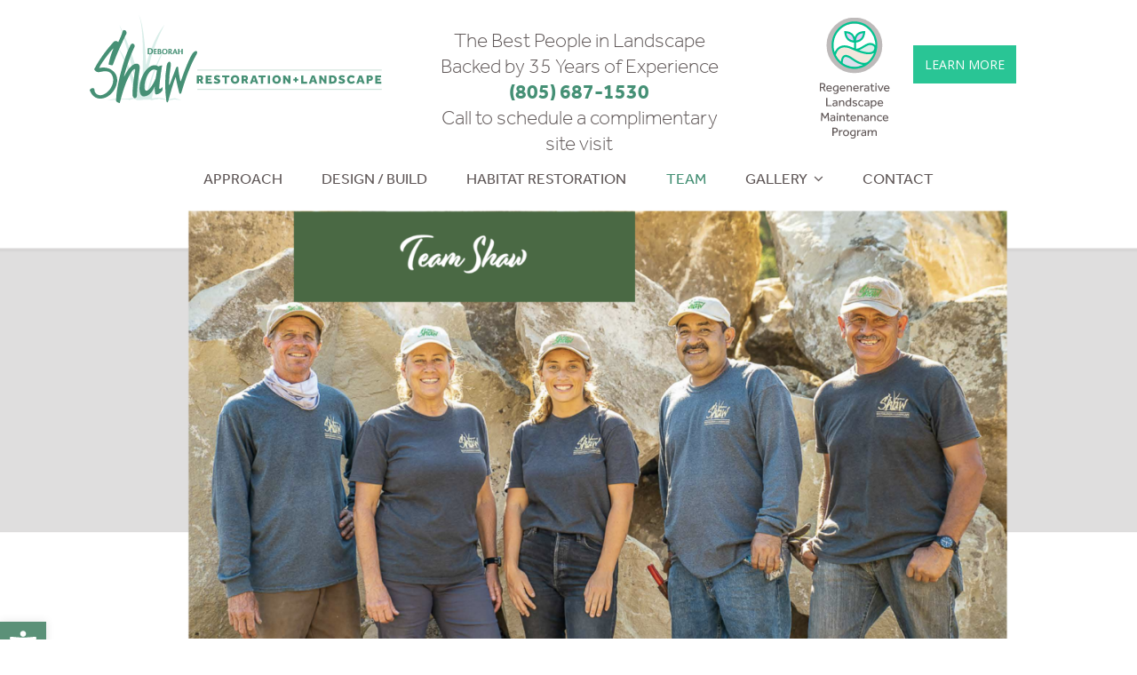

--- FILE ---
content_type: text/html; charset=UTF-8
request_url: https://dshawlandscape.com/the-team/
body_size: 15696
content:
<!DOCTYPE html>
<html lang="en-US" itemscope itemtype="http://schema.org/WebPage">
<head>
<meta charset="UTF-8">
<link rel="profile" href="https://gmpg.org/xfn/11">
<title>The Team &#8211; Deborah Shaw :: Restoration and Landscape</title>
<meta name="viewport" content="width=device-width, initial-scale=1">
<meta name="generator" content="Total WordPress Theme 4.8.5" />
<meta http-equiv="X-UA-Compatible" content="IE=edge" />
<link rel='dns-prefetch' href='//fonts.googleapis.com' />
<link rel='dns-prefetch' href='//s.w.org' />
<link rel="alternate" type="application/rss+xml" title="Deborah Shaw :: Restoration and Landscape &raquo; Feed" href="https://dshawlandscape.com/feed/" />
<link rel="alternate" type="application/rss+xml" title="Deborah Shaw :: Restoration and Landscape &raquo; Comments Feed" href="https://dshawlandscape.com/comments/feed/" />
<link rel='stylesheet' id='js_composer_front-css'  href='https://dshawlandscape.com/wp-content/plugins/js_composer/assets/css/js_composer.min.css?ver=5.7' type='text/css' media='all' />
<link rel='stylesheet' id='go-portfolio-magnific-popup-styles-css'  href='https://dshawlandscape.com/wp-content/plugins/go_portfolio/assets/plugins/magnific-popup/magnific-popup.css?ver=1.8.3' type='text/css' media='all' />
<link rel='stylesheet' id='go-portfolio-styles-css'  href='https://dshawlandscape.com/wp-content/plugins/go_portfolio/assets/css/go_portfolio_styles.css?ver=1.8.3' type='text/css' media='all' />
<style id='go-portfolio-styles-inline-css' type='text/css'>
@media only screen and (min-width: 768px) and (max-width: 959px) {
		.gw-gopf-posts { letter-spacing:10px; }
		.gw-gopf {
			
			margin:0 auto;
		}
		.gw-gopf-1col .gw-gopf-col-wrap {
        	float:left !important;
			margin-left:0 !important;
        	width:100%;
		}
		.gw-gopf-2cols .gw-gopf-col-wrap,
		.gw-gopf-3cols .gw-gopf-col-wrap,
		.gw-gopf-4cols .gw-gopf-col-wrap,
		.gw-gopf-5cols .gw-gopf-col-wrap,
		.gw-gopf-6cols .gw-gopf-col-wrap,
		.gw-gopf-7cols .gw-gopf-col-wrap,
		.gw-gopf-8cols .gw-gopf-col-wrap,
		.gw-gopf-9cols .gw-gopf-col-wrap,
		.gw-gopf-10cols .gw-gopf-col-wrap { width:50% !important; }
	}

		@media only screen and (min-width: 480px) and (max-width: 767px) {
		.gw-gopf-posts { letter-spacing:20px; }
		.gw-gopf {
			
			margin:0 auto;
		}
		.gw-gopf-1col .gw-gopf-col-wrap,
		.gw-gopf-2cols .gw-gopf-col-wrap,
		.gw-gopf-3cols .gw-gopf-col-wrap,
		.gw-gopf-4cols .gw-gopf-col-wrap,
		.gw-gopf-5cols .gw-gopf-col-wrap,
		.gw-gopf-6cols .gw-gopf-col-wrap,
		.gw-gopf-7cols .gw-gopf-col-wrap,
		.gw-gopf-8cols .gw-gopf-col-wrap,
		.gw-gopf-9cols .gw-gopf-col-wrap,
		.gw-gopf-10cols .gw-gopf-col-wrap {
        	float:left !important;
			margin-left:0 !important;
        	width:100%;
		}

		/* RTL */
		.gw-gopf-rtl.gw-gopf-1col .gw-gopf-col-wrap,
		.gw-gopf-rtl.gw-gopf-2cols .gw-gopf-col-wrap,
		.gw-gopf-rtl.gw-gopf-3cols .gw-gopf-col-wrap,
		.gw-gopf-rtl.gw-gopf-4cols .gw-gopf-col-wrap,
		.gw-gopf-rtl.gw-gopf-5cols .gw-gopf-col-wrap,
		.gw-gopf-rtl.gw-gopf-6cols .gw-gopf-col-wrap,
		.gw-gopf-rtl.gw-gopf-7cols .gw-gopf-col-wrap,
		.gw-gopf-rtl.gw-gopf-8cols .gw-gopf-col-wrap,
		.gw-gopf-rtl.gw-gopf-9cols .gw-gopf-col-wrap,
		.gw-gopf-rtl.gw-gopf-10cols .gw-gopf-col-wrap { float:right !important; }

		.gw-gopf-slider-type.gw-gopf-rtl.gw-gopf-1col .gw-gopf-col-wrap,
		.gw-gopf-slider-type.gw-gopf-rtl.gw-gopf-2cols .gw-gopf-col-wrap,
		.gw-gopf-slider-type.gw-gopf-rtl.gw-gopf-3cols .gw-gopf-col-wrap,
		.gw-gopf-slider-type.gw-gopf-rtl.gw-gopf-4cols .gw-gopf-col-wrap,
		.gw-gopf-slider-type.gw-gopf-rtl.gw-gopf-5cols .gw-gopf-col-wrap,
		.gw-gopf-slider-type.gw-gopf-rtl.gw-gopf-6cols .gw-gopf-col-wrap,
		.gw-gopf-slider-type.gw-gopf-rtl.gw-gopf-7cols .gw-gopf-col-wrap,
		.gw-gopf-slider-type.gw-gopf-rtl.gw-gopf-8cols .gw-gopf-col-wrap,
		.gw-gopf-slider-type.gw-gopf-rtl.gw-gopf-9cols .gw-gopf-col-wrap,
		.gw-gopf-slider-type.gw-gopf-rtl.gw-gopf-10cols .gw-gopf-col-wrap { float:left !important; }

	}


		@media only screen and (max-width: 479px) {
		.gw-gopf-posts { letter-spacing:30px; }
		.gw-gopf {
			max-width:400px;
			margin:0 auto;
		}
		.gw-gopf-1col .gw-gopf-col-wrap,
		.gw-gopf-2cols .gw-gopf-col-wrap,
		.gw-gopf-3cols .gw-gopf-col-wrap,
		.gw-gopf-4cols .gw-gopf-col-wrap,
		.gw-gopf-5cols .gw-gopf-col-wrap,
		.gw-gopf-6cols .gw-gopf-col-wrap,
		.gw-gopf-7cols .gw-gopf-col-wrap,
		.gw-gopf-8cols .gw-gopf-col-wrap,
		.gw-gopf-9cols .gw-gopf-col-wrap,
		.gw-gopf-10cols .gw-gopf-col-wrap {
        	margin-left:0 !important;
        	float:left !important;
        	width:100%;
         }

		/* RTL */
		.gw-gopf-rtl.gw-gopf-1col .gw-gopf-col-wrap,
		.gw-gopf-rtl.gw-gopf-2cols .gw-gopf-col-wrap,
		.gw-gopf-rtl.gw-gopf-3cols .gw-gopf-col-wrap,
		.gw-gopf-rtl.gw-gopf-4cols .gw-gopf-col-wrap,
		.gw-gopf-rtl.gw-gopf-5cols .gw-gopf-col-wrap,
		.gw-gopf-rtl.gw-gopf-6cols .gw-gopf-col-wrap,
		.gw-gopf-rtl.gw-gopf-7cols .gw-gopf-col-wrap,
		.gw-gopf-rtl.gw-gopf-8cols .gw-gopf-col-wrap,
		.gw-gopf-rtl.gw-gopf-9cols .gw-gopf-col-wrap,
		.gw-gopf-rtl.gw-gopf-10cols .gw-gopf-col-wrap { float:right !important; }

		.gw-gopf-slider-type.gw-gopf-rtl.gw-gopf-1col .gw-gopf-col-wrap,
		.gw-gopf-slider-type.gw-gopf-rtl.gw-gopf-2cols .gw-gopf-col-wrap,
		.gw-gopf-slider-type.gw-gopf-rtl.gw-gopf-3cols .gw-gopf-col-wrap,
		.gw-gopf-slider-type.gw-gopf-rtl.gw-gopf-4cols .gw-gopf-col-wrap,
		.gw-gopf-slider-type.gw-gopf-rtl.gw-gopf-5cols .gw-gopf-col-wrap,
		.gw-gopf-slider-type.gw-gopf-rtl.gw-gopf-6cols .gw-gopf-col-wrap,
		.gw-gopf-slider-type.gw-gopf-rtl.gw-gopf-7cols .gw-gopf-col-wrap,
		.gw-gopf-slider-type.gw-gopf-rtl.gw-gopf-8cols .gw-gopf-col-wrap,
		.gw-gopf-slider-type.gw-gopf-rtl.gw-gopf-9cols .gw-gopf-col-wrap,
		.gw-gopf-slider-type.gw-gopf-rtl.gw-gopf-10cols .gw-gopf-col-wrap { float:left !important; }

	}
</style>
<link rel='stylesheet' id='rs-plugin-settings-css'  href='https://dshawlandscape.com/wp-content/plugins/revslider/public/assets/css/settings.css?ver=5.4.8.3' type='text/css' media='all' />
<style id='rs-plugin-settings-inline-css' type='text/css'>
#rs-demo-id {}
</style>
<link rel='stylesheet' id='dashicons-css'  href='https://dshawlandscape.com/wp-includes/css/dashicons.min.css?ver=5.3.20' type='text/css' media='all' />
<link rel='stylesheet' id='wpex-style-css'  href='https://dshawlandscape.com/wp-content/themes/Total/style.css?ver=4.8.5' type='text/css' media='all' />
<link rel='stylesheet' id='wpex-google-font-open-sans-css'  href='//fonts.googleapis.com/css?family=Open+Sans:100,200,300,400,500,600,700,800,900,100i,200i,300i,400i,500i,600i,700i,800i,900i&#038;subset=latin' type='text/css' media='all' />
<link rel='stylesheet' id='wpex-visual-composer-css'  href='https://dshawlandscape.com/wp-content/themes/Total/assets/css/wpex-visual-composer.css?ver=4.8.5' type='text/css' media='all' />
<link rel='stylesheet' id='pojo-a11y-css'  href='https://dshawlandscape.com/wp-content/plugins/pojo-accessibility/assets/css/style.min.css?ver=1.0.0' type='text/css' media='all' />
<!--[if IE 8]>
<link rel='stylesheet' id='wpex-ie8-css'  href='https://dshawlandscape.com/wp-content/themes/Total/assets/css/wpex-ie8.css?ver=4.8.5' type='text/css' media='all' />
<![endif]-->
<!--[if IE 9]>
<link rel='stylesheet' id='wpex-ie9-css'  href='https://dshawlandscape.com/wp-content/themes/Total/assets/css/wpex-ie9.css?ver=4.8.5' type='text/css' media='all' />
<![endif]-->
<script type='text/javascript' src='https://dshawlandscape.com/wp-includes/js/jquery/jquery.js?ver=1.12.4-wp'></script>
<script type='text/javascript' src='https://dshawlandscape.com/wp-includes/js/jquery/jquery-migrate.min.js?ver=1.4.1'></script>
<script type='text/javascript' src='https://dshawlandscape.com/wp-content/plugins/revslider/public/assets/js/jquery.themepunch.tools.min.js?ver=5.4.8.3'></script>
<script type='text/javascript' src='https://dshawlandscape.com/wp-content/plugins/revslider/public/assets/js/jquery.themepunch.revolution.min.js?ver=5.4.8.3'></script>
<script type='text/javascript' src='https://dshawlandscape.com/wp-content/plugins/svg-support/js/min/svgs-inline-min.js?ver=1.0.0'></script>
<script type='text/javascript'>
cssTarget="img.style-svg";ForceInlineSVGActive="false";
</script>
<!--[if lt IE 9]>
<script type='text/javascript' src='https://dshawlandscape.com/wp-content/themes/Total/assets/js/dynamic/html5.js?ver=4.8.5'></script>
<![endif]-->
<link rel='https://api.w.org/' href='https://dshawlandscape.com/wp-json/' />
<link rel="EditURI" type="application/rsd+xml" title="RSD" href="https://dshawlandscape.com/xmlrpc.php?rsd" />
<link rel="wlwmanifest" type="application/wlwmanifest+xml" href="https://dshawlandscape.com/wp-includes/wlwmanifest.xml" /> 
<meta name="generator" content="WordPress 5.3.20" />
<link rel="canonical" href="https://dshawlandscape.com/the-team/" />
<link rel='shortlink' href='https://dshawlandscape.com/?p=29' />
<link rel="alternate" type="application/json+oembed" href="https://dshawlandscape.com/wp-json/oembed/1.0/embed?url=https%3A%2F%2Fdshawlandscape.com%2Fthe-team%2F" />
<link rel="alternate" type="text/xml+oembed" href="https://dshawlandscape.com/wp-json/oembed/1.0/embed?url=https%3A%2F%2Fdshawlandscape.com%2Fthe-team%2F&#038;format=xml" />
<style type="text/css">.recentcomments a{display:inline !important;padding:0 !important;margin:0 !important;}</style><!--[if lte IE 9]><link rel="stylesheet" type="text/css" href="https://dshawlandscape.com/wp-content/plugins/js_composer/assets/css/vc_lte_ie9.min.css" media="screen"><![endif]--><style type="text/css">
#pojo-a11y-toolbar .pojo-a11y-toolbar-toggle a{ background-color: #5b9178;	color: #ffffff;}
#pojo-a11y-toolbar .pojo-a11y-toolbar-overlay, #pojo-a11y-toolbar .pojo-a11y-toolbar-overlay ul.pojo-a11y-toolbar-items.pojo-a11y-links{ border-color: #5b9178;}
body.pojo-a11y-focusable a:focus{ outline-style: solid !important;	outline-width: 1px !important;	outline-color: #FF0000 !important;}
#pojo-a11y-toolbar{ top: 700px !important;}
#pojo-a11y-toolbar .pojo-a11y-toolbar-overlay{ background-color: #ffffff;}
#pojo-a11y-toolbar .pojo-a11y-toolbar-overlay ul.pojo-a11y-toolbar-items li.pojo-a11y-toolbar-item a, #pojo-a11y-toolbar .pojo-a11y-toolbar-overlay p.pojo-a11y-toolbar-title{ color: #333333;}
#pojo-a11y-toolbar .pojo-a11y-toolbar-overlay ul.pojo-a11y-toolbar-items li.pojo-a11y-toolbar-item a.active{ background-color: #4054b2;	color: #ffffff;}
@media (max-width: 767px) { #pojo-a11y-toolbar { top: 50px !important; } }</style><noscript><style>body .wpex-vc-row-stretched, body .vc_row-o-full-height { visibility: visible; }</style></noscript><script type="text/javascript">function setREVStartSize(e){									
						try{ e.c=jQuery(e.c);var i=jQuery(window).width(),t=9999,r=0,n=0,l=0,f=0,s=0,h=0;
							if(e.responsiveLevels&&(jQuery.each(e.responsiveLevels,function(e,f){f>i&&(t=r=f,l=e),i>f&&f>r&&(r=f,n=e)}),t>r&&(l=n)),f=e.gridheight[l]||e.gridheight[0]||e.gridheight,s=e.gridwidth[l]||e.gridwidth[0]||e.gridwidth,h=i/s,h=h>1?1:h,f=Math.round(h*f),"fullscreen"==e.sliderLayout){var u=(e.c.width(),jQuery(window).height());if(void 0!=e.fullScreenOffsetContainer){var c=e.fullScreenOffsetContainer.split(",");if (c) jQuery.each(c,function(e,i){u=jQuery(i).length>0?u-jQuery(i).outerHeight(!0):u}),e.fullScreenOffset.split("%").length>1&&void 0!=e.fullScreenOffset&&e.fullScreenOffset.length>0?u-=jQuery(window).height()*parseInt(e.fullScreenOffset,0)/100:void 0!=e.fullScreenOffset&&e.fullScreenOffset.length>0&&(u-=parseInt(e.fullScreenOffset,0))}f=u}else void 0!=e.minHeight&&f<e.minHeight&&(f=e.minHeight);e.c.closest(".rev_slider_wrapper").css({height:f})					
						}catch(d){console.log("Failure at Presize of Slider:"+d)}						
					};</script>
		<style type="text/css" id="wp-custom-css">
			#site-header-inner{position:relative;padding-top:10px;padding-bottom:10px;height:100%}.experience p{text-align:center;font-family:serif;font-size:20px;margin-top:66px;color:#7d7568}.nav p{text-align:center;font-family:poppins;color:#fff;font-size:18px}.phone p{color:#64563b;margin:0 0 7px;font-family:poppins;font-size:10px;margin-top:12px}p{margin:0 0 20px;font-family:'effra';font-size:20px;color:#272727}.vcex-navbar.vcex-navbar-sticky{transition:0.3s opacity;font-family:'effra';text-transform:uppercase;font-size:17px}.vcex-navbar.align-center a{float:none;display:inline-block;color:#222;padding:0 16px}.orange p{color:#605858;line-height:29px;font-size:23px}.orange p strong{margin-top:8px}.white p{color:#fff;line-height:29px;font-size:23px}.white p strong{margin-top:8px}h3{font-size:46px;font-family:'effra';font-weight:200;color:#459075;margin-top:10px}.approach{margin-bottom:6px;color:#605858;font-weight:500;font-size:24px;font-family:'effra';letter-spacing:.8px}.spaces{color:#e27646;font-size:23px;text-transform:uppercase}.orangelink{color:#e27646;font-size:23px;font-weight:300 !important}.orangetext{color:#e27646;font-size:22px}.testimonial p{text-align:center;font-size:24px;font-weight:500}.orange p{color:#605858;line-height:29px;font-size:23px;font-weight:300}.smallorange p{color:#605858;line-height:21px;font-size:16px}.smallorange p strong{margin-top:8px}.vcex-navbar.align-center a{float:none;display:inline-block;color:#459075;padding:0 16px;font-family:'effra';text-transform:uppercase;font-size:17px}.navbar-style-three .dropdown-menu>li.menu-item{display:inline-block;float:none;color:#222 !important;padding:0 2px;font-family:'effra';text-transform:uppercase;font-size:17px}.navbar-style-three .dropdown-menu>li.menu-item>a>span.link-inner{display:inline-block;line-height:1;padding:0 .8em !important;border-radius:3px}#site-header-inner{position:relative;padding-top:0;padding-bottom:0;height:100%}#sidebar{margin-top:32px}.sidebar-box .widget-title{display:block;margin:0 0 20px;font-size:17px;line-height:1.5;font-weight:400;color:#000 !important;padding:0 2px;font-family:'effra';text-transform:uppercase;letter-spacing:.3px}#sidebar .widget_nav_menu a,.widget_nav_menu_accordion .widget_nav_menu a{display:block;position:relative;padding:.538em .769em;color:#459075;border:1px solid #eee;transition:0.15s all ease;font-family:'effra';text-transform:uppercase}.approach{margin-bottom:0;color:#605858;font-weight:500;font-size:24px;font-family:'effra';letter-spacing:.8px}.vc_btn3.vc_btn3-color-warning.vc_btn3-style-flat:focus,.vc_btn3.vc_btn3-color-warning.vc_btn3-style-flat:hover,.vc_btn3.vc_btn3-color-warning:focus,.vc_btn3.vc_btn3-color-warning:hover{color:#f7f7f7;background-color:#47a1ae}select{background-color:#7da792;border:0 solid #e8e8e8;outline:0;font-family:'effra';text-transform:uppercase;font-size:17px !important;color:#fff}.vc_btn3.vc_btn3-color-white.vc_btn3-style-outline{color:#fff;font-family:'effra';font-size:19px;letter-spacing:.5px;font-weight:bold}.sidr-class-dropdown-menu li a{display:block;position:relative;padding:.9em 20px;font-family:'effra';color:#fff}.vc_btn3.vc_btn3-color-warning,.vc_btn3.vc_btn3-color-warning.vc_btn3-style-flat{color:#fff;background-color:#605758}.navbar-style-three{background:#fff;border-top:0 solid #eee}body.page-header-disabled .navbar-style-three{border-bottom:0 solid #eee}#site-navigation .dropdown-menu >li.menu-item >a{color:#272727}p{margin:0 0 20px;font-family:'effra';font-size:20px;color:#605858;font-weight:300 !important;line-height:30px}.author p{font-size:14px;text-transform:uppercase}.testimonial p{font-size:17px;line-height:29px}.vc_btn3.vc_btn3-color-warning,.vc_btn3.vc_btn3-color-warning.vc_btn3-style-flat{color:#fff;background-color:#605758}.vc_btn3.vc_btn3-color-turquoise,.vc_btn3.vc_btn3-color-turquoise.vc_btn3-style-flat{color:#fff;background-color:#29c595}.vc_btn3.vc_btn3-size-sm{font-size:14px;padding-top:11px;padding-bottom:11px;padding-left:12px;padding-right:12px;margin-bottom:-29px}.navbar-style-three .dropdown-menu{text-align:center;float:none}#site-logo{display:table;height:0;margin-top:-17px}.anchor a{position:absolute;left:0;top:1200px}		</style>
		<style type="text/css" data-type="vc_custom-css">.vc_btn3.vc_btn3-color-warning, .vc_btn3.vc_btn3-color-warning.vc_btn3-style-flat {
    color: #fff;
    background-color: #5b9178cc;
    font-family: 'effra';
    font-size: 17px;
    letter-spacing: .8px;
}</style><noscript><style type="text/css"> .wpb_animate_when_almost_visible { opacity: 1; }</style></noscript><style type="text/css">/** Mega Menu CSS: fs **/</style>
<style type="text/css" data-type="wpex-css" id="wpex-css">/*ACCENT COLOR*/.wpex-carousel-woocommerce .wpex-carousel-entry-details,a,.wpex-accent-color,#site-navigation .dropdown-menu >li.menu-item >a:hover,#site-navigation .dropdown-menu >li.menu-item.current-menu-item >a,#site-navigation .dropdown-menu >li.menu-item.current-menu-parent >a,h1 a:hover,h2 a:hover,a:hover h2,h3 a:hover,h4 a:hover,h5 a:hover,h6 a:hover,.entry-title a:hover,.modern-menu-widget a:hover,.theme-button.outline,.theme-button.clean,.meta a:hover{color:#459075}.vcex-skillbar-bar,.vcex-icon-box.style-five.link-wrap:hover,.vcex-icon-box.style-four.link-wrap:hover,.vcex-recent-news-date span.month,.vcex-pricing.featured .vcex-pricing-header,.vcex-testimonials-fullslider .sp-button:hover,.vcex-testimonials-fullslider .sp-selected-button,.vcex-social-links a:hover,.vcex-testimonials-fullslider.light-skin .sp-button:hover,.vcex-testimonials-fullslider.light-skin .sp-selected-button,.vcex-divider-dots span,.vcex-testimonials-fullslider .sp-button.sp-selected-button,.vcex-testimonials-fullslider .sp-button:hover,.wpex-accent-bg,.post-edit a,.background-highlight,input[type="submit"],.theme-button,button,.button,.theme-button.outline:hover,.active .theme-button,.theme-button.active,.tagcloud a:hover,.post-tags a:hover,.wpex-carousel .owl-dot.active,.wpex-carousel .owl-prev,.wpex-carousel .owl-next,body #header-two-search #header-two-search-submit,#site-navigation .menu-button >a >span.link-inner,.modern-menu-widget li.menu-item.current-menu-item a,#sidebar .widget_nav_menu .current-menu-item >a,.widget_nav_menu_accordion .widget_nav_menu li.menu-item.current-menu-item >a,#wp-calendar caption,#wp-calendar tbody td:hover a,.navbar-style-six .dropdown-menu >li.menu-item.current-menu-item >a,.navbar-style-six .dropdown-menu >li.menu-item.current-menu-parent >a,#wpex-sfb-l,#wpex-sfb-r,#wpex-sfb-t,#wpex-sfb-b,#site-scroll-top:hover{background-color:#459075}.vcex-heading-bottom-border-w-color .vcex-heading-inner{border-bottom-color:#459075}.wpb_tabs.tab-style-alternative-two .wpb_tabs_nav li.ui-tabs-active a{border-bottom-color:#459075}.theme-button.outline{border-color:#459075}#searchform-dropdown{border-color:#459075}body #site-navigation-wrap.nav-dropdown-top-border .dropdown-menu >li >ul{border-top-color:#459075}.theme-heading.border-w-color span.text{border-bottom-color:#459075}/*ACCENT HOVER COLOR*/.post-edit a:hover,.theme-button:hover,input[type="submit"]:hover,button:hover,.button:hover,.wpex-carousel .owl-prev:hover,.wpex-carousel .owl-next:hover,#site-navigation .menu-button >a >span.link-inner:hover{background-color:#459075}/*VC META CSS*/.vc_custom_1645052182432{padding-right:80px !important;padding-left:80px !important}.vc_custom_1631556813529{background-color:#ffffff !important}.vc_custom_1645469245603{padding-left:40px !important}/*VC META CSS*/.vc_custom_1617046795505{background-color:#c2d5cc !important}/*TYPOGRAPHY*/body{font-family:"Open Sans","Helvetica Neue",Arial,sans-serif}/*Logo Height*/#site-logo img{max-height:1px}/*ADVANCED STYLING CSS*/#mobile-menu .wpex-bars>span,#mobile-menu .wpex-bars>span::before,#mobile-menu .wpex-bars>span::after{background-color:#459075}/*CUSTOMIZER STYLING*/@media only screen and (min-width:960px){body.has-sidebar .content-area,.wpex-content-w{width:80%}}@media only screen and (min-width:960px){body.has-sidebar .content-area,.wpex-content-w{max-width:80%}}@media only screen and (min-width:960px){#sidebar{width:15%}}@media only screen and (min-width:960px){#sidebar{max-width:15%}}@media only screen and (max-width:767px){#site-logo img{max-width:160px}}.full-width-main-layout .container,.full-width-main-layout .vc_row-fluid.container,.boxed-main-layout #wrap{width:1200px}#site-navigation .dropdown-menu >li.menu-item >a{color:#605858}#site-navigation .dropdown-menu >li.menu-item >a:hover,#site-navigation .dropdown-menu >li.menu-item.dropdown.sfHover >a{color:#459075}#site-navigation .dropdown-menu >li.menu-item.current-menu-item >a,#site-navigation .dropdown-menu >li.menu-item.current-menu-parent >a{color:#459075}#mobile-menu a{color:#459075}#sidr-main{background-color:#459075}.vc_column-inner{margin-bottom:40px}</style>	<link rel="stylesheet" href="https://use.typekit.net/foy3djr.css">
	<link href="https://fonts.googleapis.com/css2?family=Poppins:wght@100;300;400;600;700&display=swap" rel="stylesheet">
</head>

<body data-rsssl=1 class="page-template-default page page-id-29 wp-custom-logo wpex-theme wpex-responsive full-width-main-layout has-composer wpex-live-site content-full-width has-breadcrumbs sidebar-widget-icons hasnt-overlay-header page-header-disabled wpex-mobile-toggle-menu-icon_buttons has-mobile-menu wpb-js-composer js-comp-ver-5.7 vc_responsive">

	
	<div class="wpex-site-overlay"></div>
<a href="#content" class="skip-to-content">skip to Main Content</a><span data-ls_id="#site_top"></span>
	<div id="outer-wrap" class="clr">

		
		<div id="wrap" class="clr">

			

<header id="site-header" class="header-three wpex-full-width dyn-styles clr" itemscope="itemscope" itemtype="http://schema.org/WPHeader">

	
	<div id="site-header-inner" class="container clr">

		
<div id="site-logo" class="site-branding clr header-three-logo">
	<div id="site-logo-inner" class="clr"><a href="https://dshawlandscape.com/" rel="home" class="main-logo"><img src="https://dshawlandscape.com/wp-content/uploads/2021/09/placeholder.png" alt="Deborah Shaw :: Restoration and Landscape" class="logo-img" data-no-retina="data-no-retina" height="1" /></a></div>
</div>
	<aside id="header-aside" class="clr header-three-aside">
		<div class="header-aside-content clr"><div data-vc-full-width="true" data-vc-full-width-init="false" data-vc-stretch-content="true" class="vc_row wpb_row vc_row-fluid vc_custom_1645052182432 visible-desktop wpex-vc-row-stretched no-bottom-margins"><div class="wpb_column vc_column_container vc_col-sm-4"><div class="vc_column-inner "><div class="wpb_wrapper"><div class="vc_row wpb_row vc_inner vc_row-fluid"><div class="wpb_column vc_column_container vc_col-sm-12"><div class="vc_column-inner"><div class="wpb_wrapper">
	<div  class="wpb_single_image wpb_content_element vc_align_center">
		
		<figure class="wpb_wrapper vc_figure">
			<a href="https://dshawlandscape.com/" target="_self" class="vc_single_image-wrapper   vc_box_border_grey"><img width="1100" height="340" src="https://dshawlandscape.com/wp-content/uploads/2021/10/DSLR_Logo_10_4_21-copy.svg" class="vc_single_image-img attachment-full" alt="" /></a>
		</figure>
	</div>
</div></div></div></div></div></div></div><div class="wpb_column vc_column_container vc_col-sm-8"><div class="vc_column-inner "><div class="wpb_wrapper"><div class="vc_row wpb_row vc_inner vc_row-fluid no-bottom-margins"><div class="wpb_column vc_column_container vc_col-sm-6"><div class="vc_column-inner vc_custom_1645469245603"><div class="wpb_wrapper"><div class="vc_empty_space"   style="height: 17px" ><span class="vc_empty_space_inner"></span></div>

	<div class="wpb_text_column wpb_content_element  orange" >
		<div class="wpb_wrapper">
			<p style="text-align: center">The Best People in Landscape<br />
Backed by 35 Years of Experience<br />
<a href="tel:805-687-1530"><strong>(805) 687-1530</strong></a><br />
Call to schedule a complimentary site visit</p>

		</div>
	</div>
</div></div></div><div class="wpb_column vc_column_container vc_col-sm-3"><div class="vc_column-inner"><div class="wpb_wrapper"><img style="width: 88px;text-align: center;margin-left: 76px" src="https://dshawlandscape.com/wp-content/uploads/2022/02/RLMP%20Feb%2017_small-01.svg" /></div></div></div><div class="wpb_column vc_column_container vc_col-sm-3"><div class="vc_column-inner"><div class="wpb_wrapper"><div class="vc_empty_space"   style="height: 32px" ><span class="vc_empty_space_inner"></span></div>
<div class="vc_btn3-container vc_btn3-left" >
	<a class="vc_general vc_btn3 vc_btn3-size-sm vc_btn3-shape-square vc_btn3-style-flat vc_btn3-color-turquoise" href="https://dshawlandscape.com/habitat-restoration/#rlmp" title="">LEARN MORE</a></div>
</div></div></div></div></div></div></div></div><div class="vc_row-full-width vc_clearfix"></div><div class="vc_row wpb_row vc_row-fluid hidden-desktop no-bottom-margins"><div class="wpb_column vc_column_container vc_col-sm-12"><div class="vc_column-inner "><div class="wpb_wrapper"><div class="vc_row wpb_row vc_inner vc_row-fluid no-bottom-margins"><div class="wpb_column vc_column_container vc_col-sm-8"><div class="vc_column-inner"><div class="wpb_wrapper">
	<div  class="wpb_single_image wpb_content_element vc_align_">
		
		<figure class="wpb_wrapper vc_figure">
			<a href="https://dshawlandscape.com/" target="_self" class="vc_single_image-wrapper   vc_box_border_grey"><img width="1100" height="340" src="https://dshawlandscape.com/wp-content/uploads/2021/10/DSLR_Logo_10_4_21-copy.svg" class="vc_single_image-img attachment-full" alt="" /></a>
		</figure>
	</div>
</div></div></div><div class="wpb_column vc_column_container vc_col-sm-4"><div class="vc_column-inner"><div class="wpb_wrapper"></div></div></div></div><div class="vc_empty_space"   style="height: 32px" ><span class="vc_empty_space_inner"></span></div>

	<div class="wpb_text_column wpb_content_element  smallorange" >
		<div class="wpb_wrapper">
			<p style="text-align: center"><span style="font-size: 19px">The Best People in Landscape</span><br />
<span style="font-size: 19px">Backed by 35 Years of Experience</span><br />
<a href="tel:(805) 687-1530"><span style="font-size: 19px"><strong>(805) 687-1530</strong></span></a><br />
<span style="font-size: 19px">Call to schedule a complimentary site visit</span></p>

		</div>
	</div>
<div class="vc_empty_space"   style="height: 20px" ><span class="vc_empty_space_inner"></span></div>
</div></div></div></div></div>
			</aside>


<div id="mobile-menu" class="wpex-mobile-menu-toggle show-at-mm-breakpoint wpex-clr"><a href="#" class="mobile-menu-toggle" aria-label="Toggle mobile menu"><span class="wpex-bars" aria-hidden="true"><span></span></span><span class="screen-reader-text">Open Mobile Menu</span></a></div>
	</div><!-- #site-header-inner -->

	
	
	<div id="site-navigation-wrap" class="navbar-style-three fixed-nav hide-at-mm-breakpoint clr">

		<nav id="site-navigation" class="navigation main-navigation clr container" itemscope="itemscope" itemtype="http://schema.org/SiteNavigationElement" aria-label="Main menu">

			
				<ul id="menu-main-menu-2" class="dropdown-menu sf-menu"><li id="menu-item-3274" class="menu-item menu-item-type-post_type menu-item-object-page menu-item-home menu-item-3274"><a href="https://dshawlandscape.com/" data-ps2id-api="true"><span class="link-inner">Approach</span></a></li>
<li id="menu-item-104" class="menu-item menu-item-type-post_type menu-item-object-page menu-item-104"><a href="https://dshawlandscape.com/design-build/" data-ps2id-api="true"><span class="link-inner">Design / Build</span></a></li>
<li id="menu-item-103" class="menu-item menu-item-type-post_type menu-item-object-page menu-item-103"><a href="https://dshawlandscape.com/habitat-restoration/" data-ps2id-api="true"><span class="link-inner">Habitat Restoration</span></a></li>
<li id="menu-item-100" class="menu-item menu-item-type-post_type menu-item-object-page current-menu-item page_item page-item-29 current_page_item menu-item-100"><a href="https://dshawlandscape.com/the-team/" aria-current="page" data-ps2id-api="true"><span class="link-inner">Team</span></a></li>
<li id="menu-item-101" class="menu-item menu-item-type-post_type menu-item-object-page menu-item-has-children dropdown menu-item-101"><a href="https://dshawlandscape.com/gallery/" data-ps2id-api="true"><span class="link-inner">Gallery <span class="nav-arrow top-level ticon ticon-angle-down"></span></span></a>
<ul class="sub-menu">
	<li id="menu-item-4249" class="menu-item menu-item-type-post_type menu-item-object-page menu-item-4249"><a href="https://dshawlandscape.com/agua-caliente/" data-ps2id-api="true"><span class="link-inner">Projects</span></a></li>
	<li id="menu-item-4250" class="menu-item menu-item-type-custom menu-item-object-custom menu-item-4250"><a href="https://dshawlandscape.com/bocce-ball" data-ps2id-api="true"><span class="link-inner">Design Elements</span></a></li>
	<li id="menu-item-4251" class="menu-item menu-item-type-custom menu-item-object-custom menu-item-4251"><a href="https://dshawlandscape.com/creeks-canyons" data-ps2id-api="true"><span class="link-inner">Authentic Landscapes</span></a></li>
</ul>
</li>
<li id="menu-item-102" class="menu-item menu-item-type-post_type menu-item-object-page menu-item-102"><a href="https://dshawlandscape.com/contact/" data-ps2id-api="true"><span class="link-inner">Contact</span></a></li>
</ul>
			
		</nav><!-- #site-navigation -->

	</div><!-- #site-navigation-wrap -->

	

</header><!-- #header -->


			
			<main id="main" class="site-main clr">

				
	<div id="content-wrap" class="container clr">

		
		<div id="primary" class="content-area clr">

			
			<div id="content" class="site-content clr">

				
				
					
<article id="single-blocks" class="single-page-article wpex-clr">

	
<div class="single-content single-page-content entry clr"><div data-vc-full-width="true" data-vc-full-width-init="false" data-vc-stretch-content="true" class="vc_row wpb_row vc_row-fluid vc_row-no-padding wpex-vc-row-stretched"><div class="wpb_column vc_column_container vc_col-sm-12"><div class="vc_column-inner "><div class="wpb_wrapper">
	<div  class="wpb_single_image wpb_content_element vc_align_">
		
		<figure class="wpb_wrapper vc_figure">
			<div class="vc_single_image-wrapper   vc_box_border_grey"><img width="2562" height="986" src="https://dshawlandscape.com/wp-content/uploads/2022/02/team-shaw.png" class="vc_single_image-img attachment-full" alt="" srcset="https://dshawlandscape.com/wp-content/uploads/2022/02/team-shaw.png 2562w, https://dshawlandscape.com/wp-content/uploads/2022/02/team-shaw-300x115.png 300w, https://dshawlandscape.com/wp-content/uploads/2022/02/team-shaw-1024x394.png 1024w, https://dshawlandscape.com/wp-content/uploads/2022/02/team-shaw-768x296.png 768w, https://dshawlandscape.com/wp-content/uploads/2022/02/team-shaw-1536x591.png 1536w, https://dshawlandscape.com/wp-content/uploads/2022/02/team-shaw-2048x788.png 2048w" sizes="(max-width: 2562px) 100vw, 2562px" /></div>
		</figure>
	</div>
</div></div></div></div><div class="vc_row-full-width vc_clearfix"></div><div class="vc_row wpb_row vc_row-fluid visible-desktop-large"><div class="wpb_column vc_column_container vc_col-sm-6"><div class="vc_column-inner "><div class="wpb_wrapper">
	<div class="wpb_text_column wpb_content_element " >
		<div class="wpb_wrapper">
			<div class="approach" style="text-align: center;">Nimble, Resourceful, Dependable</div>
<p style="text-align: center;">The team at Deborah Shaw Restoration + Landscape<br />
brings expertise in ecosystems, local microclimates<br />
and biology to residential projects as well as<br />
large-scale creek and native habitat restorations.<br />
Residential clients benefit greatly from their deep<br />
restoration experience and knowledge. Team-Shaw<br />
applies environmental considerations to every job.<br />
Project by project, residential clients can rest<br />
assured that their new landscape contributes to<br />
healing our local environment.</p>

		</div>
	</div>
</div></div></div><div class="wpb_column vc_column_container vc_col-sm-6"><div class="vc_column-inner "><div class="wpb_wrapper"><div class="vc_empty_space"   style="height: 32px" ><span class="vc_empty_space_inner"></span></div>

	<div class="wpb_text_column wpb_content_element " >
		<div class="wpb_wrapper">
			<p style="text-align: center; font-size: 26px; font-weight: 100; color: #003900;">“Don and I would like to tell you how very<br />
pleased we are with the landscape! It is<br />
just as we had envisioned. Thank you for<br />
a beautiful job and your professionalism.”</p>
<p style="text-align: center; font-weight: 100; margin-top: -13px;">DON AND BETTY IWERKS<br />
HOMEOWNERS</p>

		</div>
	</div>
</div></div></div></div><div class="vc_row wpb_row vc_row-fluid hidden-desktop-large"><div class="wpb_column vc_column_container vc_col-sm-6"><div class="vc_column-inner "><div class="wpb_wrapper">
	<div class="wpb_text_column wpb_content_element " >
		<div class="wpb_wrapper">
			<div class="approach" style="text-align: center;">Nimble, Resourceful, Dependable</div>
<p style="text-align: center;">The team at Deborah Shaw Restoration + Landscape brings expertise in ecosystems, local microclimates and biology to residential projects as well as large-scale creek and native habitat restorations. Residential clients benefit greatly from their deep restoration experience and knowledge. Team-Shaw applies environmental considerations to every job. Project by project, residential clients can rest assured that their new landscape contributes to healing our local environment.</p>

		</div>
	</div>
</div></div></div><div class="wpb_column vc_column_container vc_col-sm-6"><div class="vc_column-inner "><div class="wpb_wrapper"><div class="vc_empty_space"   style="height: 32px" ><span class="vc_empty_space_inner"></span></div>

	<div class="wpb_text_column wpb_content_element " >
		<div class="wpb_wrapper">
			<p style="text-align: center; font-size: 26px; font-weight: 100; color: #003900;">“Don and I would like to tell you how very pleased we are with the landscape! It is just as we had envisioned. Thank you for a beautiful job and your professionalism.”</p>
<p style="text-align: center; font-weight: 100; margin-top: -13px;">DON AND BETTY IWERKS<br />
HOMEOWNERS</p>

		</div>
	</div>
</div></div></div></div><div data-vc-full-width="true" data-vc-full-width-init="false" data-vc-stretch-content="true" class="vc_row wpb_row vc_row-fluid vc_row-no-padding wpex-vc-row-stretched"><div class="wpb_column vc_column_container vc_col-sm-12"><div class="vc_column-inner "><div class="wpb_wrapper">
	<div  class="wpb_single_image wpb_content_element vc_align_center">
		
		<figure class="wpb_wrapper vc_figure">
			<div class="vc_single_image-wrapper   vc_box_border_grey"><img width="2562" height="872" src="https://dshawlandscape.com/wp-content/uploads/2022/02/shaw-team.png" class="vc_single_image-img attachment-full" alt="" srcset="https://dshawlandscape.com/wp-content/uploads/2022/02/shaw-team.png 2562w, https://dshawlandscape.com/wp-content/uploads/2022/02/shaw-team-300x102.png 300w, https://dshawlandscape.com/wp-content/uploads/2022/02/shaw-team-1024x349.png 1024w, https://dshawlandscape.com/wp-content/uploads/2022/02/shaw-team-768x261.png 768w, https://dshawlandscape.com/wp-content/uploads/2022/02/shaw-team-1536x523.png 1536w, https://dshawlandscape.com/wp-content/uploads/2022/02/shaw-team-2048x697.png 2048w" sizes="(max-width: 2562px) 100vw, 2562px" /></div>
		</figure>
	</div>
</div></div></div></div><div class="vc_row-full-width vc_clearfix"></div><div class="vc_row wpb_row vc_row-fluid"><div class="wpb_column vc_column_container vc_col-sm-3"><div class="vc_column-inner "><div class="wpb_wrapper">
	<div  class="wpb_single_image wpb_content_element vc_align_">
		
		<figure class="wpb_wrapper vc_figure">
			<div class="vc_single_image-wrapper   vc_box_border_grey"><img width="225" height="400" src="https://dshawlandscape.com/wp-content/uploads/2021/11/biography.jpg" class="vc_single_image-img attachment-full" alt="" srcset="https://dshawlandscape.com/wp-content/uploads/2021/11/biography.jpg 225w, https://dshawlandscape.com/wp-content/uploads/2021/11/biography-169x300.jpg 169w" sizes="(max-width: 225px) 100vw, 225px" /></div>
		</figure>
	</div>
</div></div></div><div class="wpb_column vc_column_container vc_col-sm-9"><div class="vc_column-inner "><div class="wpb_wrapper">
	<div class="wpb_text_column wpb_content_element " >
		<div class="wpb_wrapper">
			<div class="approach">Deborah Shaw</div>
<p><strong>Principal and CEO </strong><br />
An avid surfer for decades, Shaw is never far from the source of her passion. Early work restoring habitat in the Channel Islands formed an enduring appreciation of the balance and harmony of pristine wilderness.</p>
<p>Creating a sense of place through landscape is a core concept for Shaw, who finds satisfaction in lifting the human spirit through the reinvention of nature’s settings. The mastery and care she puts into a project’s every detail, whether landscaping for a housing subdivision, public park, shopping center, or restoring native habitat — sets Shaw apart. Architects, urban planners, and homeowners alike respect her professionalism and integrity.</p>
<p>Having earned its reputation for excellence, it is only fitting that Shaw’s clients look to the firm to deliver the highest quality restoration, installation and maintenance services available.</p>

		</div>
	</div>
<div class="vc_empty_space"   style="height: 32px" ><span class="vc_empty_space_inner"></span></div>
</div></div></div></div><div class="vc_row wpb_row vc_row-fluid vc_row-o-content-middle vc_row-flex"><div class="wpb_column vc_column_container vc_col-sm-6"><div class="vc_column-inner "><div class="wpb_wrapper">
	<div  class="wpb_single_image wpb_content_element vc_align_">
		
		<figure class="wpb_wrapper vc_figure">
			<div class="vc_single_image-wrapper   vc_box_border_grey"><img width="2250" height="1500" src="https://dshawlandscape.com/wp-content/uploads/2021/10/Shaw_2020-46.jpg" class="vc_single_image-img attachment-full" alt="" srcset="https://dshawlandscape.com/wp-content/uploads/2021/10/Shaw_2020-46.jpg 2250w, https://dshawlandscape.com/wp-content/uploads/2021/10/Shaw_2020-46-300x200.jpg 300w, https://dshawlandscape.com/wp-content/uploads/2021/10/Shaw_2020-46-1024x683.jpg 1024w, https://dshawlandscape.com/wp-content/uploads/2021/10/Shaw_2020-46-768x512.jpg 768w, https://dshawlandscape.com/wp-content/uploads/2021/10/Shaw_2020-46-1536x1024.jpg 1536w, https://dshawlandscape.com/wp-content/uploads/2021/10/Shaw_2020-46-2048x1365.jpg 2048w" sizes="(max-width: 2250px) 100vw, 2250px" /></div>
		</figure>
	</div>
</div></div></div><div class="wpb_column vc_column_container vc_col-sm-6"><div class="vc_column-inner "><div class="wpb_wrapper">
	<div class="wpb_text_column wpb_content_element " >
		<div class="wpb_wrapper">
			<div class="approach">Residential Landscape Experience</div>
<p>Throughout the Central Coast, Shaw’s residential landscaping is known for its superior work, delivered on time and on budget. Since no two landscapes are alike, Ms. Shaw personally sees to it that every residential project receives the individual attention it deserves. With a management style based on clear and efficient communication with homeowners, architects and general contractors, Shaw brings both environmental expertise and an orderly workflow to every project.</p>

		</div>
	</div>
</div></div></div></div><div class="vc_row wpb_row vc_row-fluid"><div class="wpb_column vc_column_container vc_col-sm-3"><div class="vc_column-inner "><div class="wpb_wrapper"><div class="vc_empty_space"   style="height: 32px" ><span class="vc_empty_space_inner"></span></div>

	<div  class="wpb_single_image wpb_content_element vc_align_">
		
		<figure class="wpb_wrapper vc_figure">
			<div class="vc_single_image-wrapper   vc_box_border_grey"><img width="426" height="556" src="https://dshawlandscape.com/wp-content/uploads/2022/02/ted-booth.png" class="vc_single_image-img attachment-full" alt="" srcset="https://dshawlandscape.com/wp-content/uploads/2022/02/ted-booth.png 426w, https://dshawlandscape.com/wp-content/uploads/2022/02/ted-booth-230x300.png 230w" sizes="(max-width: 426px) 100vw, 426px" /></div>
		</figure>
	</div>
</div></div></div><div class="wpb_column vc_column_container vc_col-sm-9"><div class="vc_column-inner "><div class="wpb_wrapper"><div class="vc_empty_space"   style="height: 32px" ><span class="vc_empty_space_inner"></span></div>

	<div class="wpb_text_column wpb_content_element " >
		<div class="wpb_wrapper">
			<div class="approach">Ted Booth</div>
<p><strong>Project Vice President</strong></p>
<p>Raised in Carmel California, Ted is a lifelong oceanographer, surfer, fisherman, and craftsman. A graduate of UCSB in aquatic biology and Santa Barbara City College Marine Technology Dive Program, Ted has honed his skills as a master carpenter working under Australian architect Tony Robinson. Ted loves to go to the beach with his Australian cattle dog named Reef and surf, fish, and dive the waves of the Central Coast.</p>

		</div>
	</div>
<div class="vc_empty_space"   style="height: 32px" ><span class="vc_empty_space_inner"></span></div>
</div></div></div></div><div class="vc_row wpb_row vc_row-fluid"><div class="wpb_column vc_column_container vc_col-sm-3"><div class="vc_column-inner "><div class="wpb_wrapper">
	<div  class="wpb_single_image wpb_content_element vc_align_">
		
		<figure class="wpb_wrapper vc_figure">
			<div class="vc_single_image-wrapper   vc_box_border_grey"><img width="1501" height="2250" src="https://dshawlandscape.com/wp-content/uploads/2021/08/Shaw_2021-85_db-7-2021.jpg" class="vc_single_image-img attachment-full" alt="" srcset="https://dshawlandscape.com/wp-content/uploads/2021/08/Shaw_2021-85_db-7-2021.jpg 1501w, https://dshawlandscape.com/wp-content/uploads/2021/08/Shaw_2021-85_db-7-2021-200x300.jpg 200w, https://dshawlandscape.com/wp-content/uploads/2021/08/Shaw_2021-85_db-7-2021-683x1024.jpg 683w, https://dshawlandscape.com/wp-content/uploads/2021/08/Shaw_2021-85_db-7-2021-768x1151.jpg 768w, https://dshawlandscape.com/wp-content/uploads/2021/08/Shaw_2021-85_db-7-2021-1025x1536.jpg 1025w, https://dshawlandscape.com/wp-content/uploads/2021/08/Shaw_2021-85_db-7-2021-1366x2048.jpg 1366w" sizes="(max-width: 1501px) 100vw, 1501px" /></div>
		</figure>
	</div>
</div></div></div><div class="wpb_column vc_column_container vc_col-sm-9"><div class="vc_column-inner "><div class="wpb_wrapper">
	<div class="wpb_text_column wpb_content_element " >
		<div class="wpb_wrapper">
			<div class="approach">Lulu Erkeneff</div>
<p><strong>Project Manager and Ecologist</strong><br />
Lulu attributes her passions for ecology and ecological restoration to growing up as a surfer in Southern California. An avid hiker and outdoorswoman, Lulu is drawn to the rich and diverse native flora of Central California. She is inspired by the way plants and animals face environmental challenges, as well as how people intersect with nature. After studying biological sciences at UCSB, she began work for Deborah Shaw Restoration + Landscape, first as a restoration technician, progressing rapidly with greater responsibility in managing full-scale landscape and environmental restoration projects.</p>

		</div>
	</div>
<div class="vc_empty_space"   style="height: 32px" ><span class="vc_empty_space_inner"></span></div>
</div></div></div></div><div class="vc_row wpb_row vc_row-fluid"><div class="wpb_column vc_column_container vc_col-sm-4"><div class="vc_column-inner "><div class="wpb_wrapper">
	<div class="wpb_text_column wpb_content_element " >
		<div class="wpb_wrapper">
			<div class="approach">CORE CREW</div>
<p>Debbie Shaw, Principal, CEO<br />
Ted Booth, Vice President<br />
Lulu Erkeneff, Project Manager and Ecologist<br />
Salvador Ruiz, Crew member<br />
Isidro Ruiz, Crew member<br />
Gerardo Nava, Crew member<br />
Jose Diaz, Crew member<br />
Cresenciano Bedolla, Crew member</p>

		</div>
	</div>
</div></div></div><div class="wpb_column vc_column_container vc_col-sm-8"><div class="vc_column-inner "><div class="wpb_wrapper">
	<div class="wpb_text_column wpb_content_element " >
		<div class="wpb_wrapper">
			<h3>AWARDS</h3>
<p>Women’s Economic Ventures<br />
Graduate Panel<br />
September 17th, 1997</p>
<p>Santa Barbara Contractor’s Association<br />
Builder of the Year Award Judge<br />
July 27, 1998</p>
<h3>MEDIA</h3>
<p>Seasons Magazine<br />
“Architectural Alchemy”<br />
Spring 2011<br />
Gardner Residence, Montecito, CA</p>
<p>Sunset Magazine<br />
“Gauzy textures, gutsy plants”<br />
Sept. 2000<br />
Shand Residence, Montecito, CA</p>
<p>Santa Barbara Independent<br />
“Natural Green Thumbs”<br />
March 20, 1997<br />
Santa Barbara, CA</p>
<p>“This Old House” PBS Television, March, 2000, Winford Residence, Santa Barbara, CA</p>
<p>Santa Barbara News Press, “The 39th Annual Santa Barbara Beautiful Awards, Beautiful Community”, September 27, 2003, Winford Residence, Santa Barbara, CA</p>
<p>Healing Retreats &amp; Spas Magazine, “Natural gardening brings us home”, November/December 1997, Santa Barbara, CA</p>
<p>Healing Retreats &amp; Spas Magazine, “Organic gardening is cheaper, works better &amp; is no more back-breaking than chemical gardening”, July/August 1997, April 2006</p>

		</div>
	</div>
</div></div></div></div><div class="vc_row wpb_row vc_row-fluid vc_row-o-content-middle vc_row-flex"><div class="wpb_column vc_column_container vc_col-sm-6"><div class="vc_column-inner "><div class="wpb_wrapper"><div class="vc_empty_space"   style="height: 32px" ><span class="vc_empty_space_inner"></span></div>

	<div  class="wpb_single_image wpb_content_element vc_align_">
		
		<figure class="wpb_wrapper vc_figure">
			<div class="vc_single_image-wrapper   vc_box_border_grey"><img width="1179" height="1388" src="https://dshawlandscape.com/wp-content/uploads/2021/10/Screen-Shot-2021-10-29-at-12.42.47-PM-1.png" class="vc_single_image-img attachment-full" alt="" srcset="https://dshawlandscape.com/wp-content/uploads/2021/10/Screen-Shot-2021-10-29-at-12.42.47-PM-1.png 1179w, https://dshawlandscape.com/wp-content/uploads/2021/10/Screen-Shot-2021-10-29-at-12.42.47-PM-1-255x300.png 255w, https://dshawlandscape.com/wp-content/uploads/2021/10/Screen-Shot-2021-10-29-at-12.42.47-PM-1-870x1024.png 870w, https://dshawlandscape.com/wp-content/uploads/2021/10/Screen-Shot-2021-10-29-at-12.42.47-PM-1-768x904.png 768w" sizes="(max-width: 1179px) 100vw, 1179px" /></div>
		</figure>
	</div>
</div></div></div><div class="wpb_column vc_column_container vc_col-sm-6"><div class="vc_column-inner "><div class="wpb_wrapper"><div class="vc_empty_space"   style="height: 32px" ><span class="vc_empty_space_inner"></span></div>

	<div  class="wpb_single_image wpb_content_element vc_align_">
		
		<figure class="wpb_wrapper vc_figure">
			<div class="vc_single_image-wrapper   vc_box_border_grey"><img width="1100" height="340" src="https://dshawlandscape.com/wp-content/uploads/2021/10/DSLR_Logo_10_4_21-copy.svg" class="vc_single_image-img attachment-full" alt="" /></div>
		</figure>
	</div>
<div class="vc_empty_space"   style="height: 32px" ><span class="vc_empty_space_inner"></span></div>

	<div class="wpb_text_column wpb_content_element  orange" >
		<div class="wpb_wrapper">
			<p style="text-align: center;">The Best People in Landscape<br />
Backed by 35 Years of Experience<br />
<a href="tel:805-687-1530"><strong>(805) 687-1530</strong></a><br />
Call to schedule a complimentary site visit</p>

		</div>
	</div>
<div class="vc_empty_space"   style="height: 32px" ><span class="vc_empty_space_inner"></span></div>
<div class="vc_btn3-container vc_btn3-center" >
	<a class="vc_general vc_btn3 vc_btn3-size-md vc_btn3-shape-rounded vc_btn3-style-flat vc_btn3-color-warning" href="https://dshawlandscape.com/contact/" title="Our Approach">CONTACT US</a></div>
</div></div></div></div><div data-vc-full-width="true" data-vc-full-width-init="false" data-vc-stretch-content="true" class="vc_row wpb_row vc_row-fluid vc_row-no-padding wpex-vc-row-stretched no-bottom-margins"><div class="wpb_column vc_column_container vc_col-sm-12"><div class="vc_column-inner "><div class="wpb_wrapper">
	<div  class="wpb_single_image wpb_content_element vc_align_center">
		
		<figure class="wpb_wrapper vc_figure">
			<div class="vc_single_image-wrapper   vc_box_border_grey"><img width="2558" height="618" src="https://dshawlandscape.com/wp-content/uploads/2022/02/team-footer.png" class="vc_single_image-img attachment-full" alt="" srcset="https://dshawlandscape.com/wp-content/uploads/2022/02/team-footer.png 2558w, https://dshawlandscape.com/wp-content/uploads/2022/02/team-footer-300x72.png 300w, https://dshawlandscape.com/wp-content/uploads/2022/02/team-footer-1024x247.png 1024w, https://dshawlandscape.com/wp-content/uploads/2022/02/team-footer-768x186.png 768w, https://dshawlandscape.com/wp-content/uploads/2022/02/team-footer-1536x371.png 1536w, https://dshawlandscape.com/wp-content/uploads/2022/02/team-footer-2048x495.png 2048w" sizes="(max-width: 2558px) 100vw, 2558px" /></div>
		</figure>
	</div>
</div></div></div></div><div class="vc_row-full-width vc_clearfix"></div>
</div>


</article><!-- #single-blocks -->
				
				
			</div><!-- #content -->

			
		</div><!-- #primary -->

		
	</div><!-- .container -->


			
		</main><!-- #main-content -->

		
		

<div id="footer-builder" class="footer-builder clr">
	<div class="footer-builder-content clr container entry">
		<section data-vc-full-width="true" data-vc-full-width-init="false" class="vc_section vc_custom_1617046795505 wpex-vc_section-has-fill wpex-vc-row-stretched"><div class="vc_row wpb_row vc_row-fluid vc_row-o-content-middle vc_row-flex no-bottom-margins"><div class="wpb_column vc_column_container vc_col-sm-6"><div class="vc_column-inner "><div class="wpb_wrapper"><div class="vc_empty_space"   style="height: 32px" ><span class="vc_empty_space_inner"></span></div>

	<div  class="wpb_single_image wpb_content_element vc_align_">
		
		<figure class="wpb_wrapper vc_figure">
			<div class="vc_single_image-wrapper   vc_box_border_grey"><img width="1100" height="340" src="https://dshawlandscape.com/wp-content/uploads/2021/10/DSLR_Logo_10_4_21-copy.svg" class="vc_single_image-img attachment-full" alt="" /></div>
		</figure>
	</div>
</div></div></div><div class="wpb_column vc_column_container vc_col-sm-6"><div class="vc_column-inner "><div class="wpb_wrapper"><div class="vc_empty_space"   style="height: 32px" ><span class="vc_empty_space_inner"></span></div>

	<div class="wpb_text_column wpb_content_element  white" >
		<div class="wpb_wrapper">
			<p style="text-align: center;"><span style="color: #469075;">The Best People In Landscape<br />
Backed by 35 Years of Experience</span><br />
<span style="color: #469075;"><a href="tel:805-687-1530">(805) 687-1530</a></span><br />
<span style="color: #469075;">Call to schedule a complimentary site visit</span></p>

		</div>
	</div>
<div class="vc_empty_space"   style="height: 22px" ><span class="vc_empty_space_inner"></span></div>
<div class="vc_btn3-container vc_btn3-center" >
	<a class="vc_general vc_btn3 vc_btn3-size-md vc_btn3-shape-rounded vc_btn3-style-flat vc_btn3-color-warning" href="https://dshawlandscape.com/contact/" title="Home 2021">CONTACT US</a></div>
</div></div></div></div><div class="vc_row wpb_row vc_row-fluid"><div class="wpb_column vc_column_container vc_col-sm-12"><div class="vc_column-inner "><div class="wpb_wrapper"><div class="vc_empty_space"   style="height: 32px" ><span class="vc_empty_space_inner"></span></div>

	<div class="wpb_text_column wpb_content_element " >
		<div class="wpb_wrapper">
			<p style="text-align: center;">DESIGN / BUILD ELEMENTS CAN INCLUDE</p>

		</div>
	</div>
<div class="vc_empty_space"   style="height: 15px" ><span class="vc_empty_space_inner"></span></div>
<div class="vc_row wpb_row vc_inner vc_row-fluid no-bottom-margins"><div class="wpb_column vc_column_container vc_col-sm-1/5"><div class="vc_column-inner"><div class="wpb_wrapper"></div></div></div><div class="wpb_column vc_column_container vc_col-sm-1/5"><div class="vc_column-inner"><div class="wpb_wrapper">
	<div class="wpb_text_column wpb_content_element " >
		<div class="wpb_wrapper">
			<p style="text-align: center;">design consultation<br />
plant selection<br />
hardscape<br />
irrigation</p>

		</div>
	</div>
</div></div></div><div class="wpb_column vc_column_container vc_col-sm-1/5"><div class="vc_column-inner"><div class="wpb_wrapper">
	<div class="wpb_text_column wpb_content_element " >
		<div class="wpb_wrapper">
			<p style="text-align: center;">decking<br />
fencing<br />
patios<br />
water features</p>

		</div>
	</div>
</div></div></div><div class="wpb_column vc_column_container vc_col-sm-1/5"><div class="vc_column-inner"><div class="wpb_wrapper">
	<div class="wpb_text_column wpb_content_element " >
		<div class="wpb_wrapper">
			<p style="text-align: center;">outdoor lighting<br />
storm-water management<br />
contract maintenance<br />
<a href="https://dshawlandscape.com/design-build/">LEARN MORE</a></p>

		</div>
	</div>
</div></div></div><div class="wpb_column vc_column_container vc_col-sm-1/5"><div class="vc_column-inner"><div class="wpb_wrapper"></div></div></div></div></div></div></div></div><div class="vc_row wpb_row vc_row-fluid"><div class="wpb_column vc_column_container vc_col-sm-12"><div class="vc_column-inner "><div class="wpb_wrapper">
	<div class="wpb_text_column wpb_content_element " >
		<div class="wpb_wrapper">
			<p style="text-align: center;"><span style="font-size: 14px;">© 2022 SHAW RESTORATION + LANDSCAPE, LLC. ALL RIGHTS RESERVED.</span></p>

		</div>
	</div>
</div></div></div></div></section><div class="vc_row-full-width vc_clearfix"></div>	</div>
</div>


	</div><!-- #wrap -->

	
</div><!-- #outer-wrap -->



<div id="mobile-menu-search" class="clr wpex-hidden">
	<form method="get" action="https://dshawlandscape.com/" class="mobile-menu-searchform">
		<input type="search" name="s" autocomplete="off" aria-label="Search" placeholder="Search" />
						<button type="submit" class="searchform-submit" aria-label="Submit search"><span class="ticon ticon-search"></span></button>
	</form>
</div>
<a href="#outer-wrap" id="site-scroll-top"><span class="ticon ticon-chevron-up" aria-hidden="true"></span><span class="screen-reader-text">Back To Top</span></a><div id="sidr-close"><div class="wpex-close"><a href="#" aria-hidden="true" role="button" tabindex="-1">&times;</a></div></div><script type='text/javascript'>
/* <![CDATA[ */
var gw_go_portfolio_settings = {"ajaxurl":"https:\/\/dshawlandscape.com\/wp-admin\/admin-ajax.php","mobileTransition":"enabled"};
/* ]]> */
</script>
<script type='text/javascript' src='https://dshawlandscape.com/wp-content/plugins/go_portfolio/assets/js/go_portfolio_scripts.js?ver=1.8.3'></script>
<script type='text/javascript' src='https://dshawlandscape.com/wp-content/plugins/go_portfolio/assets/plugins/magnific-popup/jquery.magnific-popup.min.js?ver=1.8.3'></script>
<script type='text/javascript' src='https://dshawlandscape.com/wp-content/plugins/go_portfolio/assets/plugins/jquery.isotope.min.js?ver=1.8.3'></script>
<script type='text/javascript' src='https://dshawlandscape.com/wp-content/plugins/go_portfolio/assets/plugins/jquery.carouFredSel-6.2.1-packed.js?ver=1.8.3'></script>
<script type='text/javascript' src='https://dshawlandscape.com/wp-content/plugins/go_portfolio/assets/plugins/jquery.touchSwipe.min.js?ver=1.8.3'></script>
<script type='text/javascript'>
/* <![CDATA[ */
var mPS2id_params = {"instances":{"mPS2id_instance_0":{"selector":"a[href*='#']:not([href='#'])","autoSelectorMenuLinks":"true","excludeSelector":"a[href^='#tab-'], a[href^='#tabs-'], a[data-toggle]:not([data-toggle='tooltip']), a[data-slide], a[data-vc-tabs], a[data-vc-accordion], a.screen-reader-text.skip-link","scrollSpeed":800,"autoScrollSpeed":"true","scrollEasing":"easeInOutQuint","scrollingEasing":"easeOutQuint","forceScrollEasing":"false","pageEndSmoothScroll":"true","stopScrollOnUserAction":"false","autoCorrectScroll":"false","autoCorrectScrollExtend":"false","layout":"vertical","offset":0,"dummyOffset":"false","highlightSelector":"","clickedClass":"mPS2id-clicked","targetClass":"mPS2id-target","highlightClass":"mPS2id-highlight","forceSingleHighlight":"false","keepHighlightUntilNext":"false","highlightByNextTarget":"false","appendHash":"false","scrollToHash":"true","scrollToHashForAll":"true","scrollToHashDelay":0,"scrollToHashUseElementData":"true","scrollToHashRemoveUrlHash":"false","disablePluginBelow":0,"adminDisplayWidgetsId":"true","adminTinyMCEbuttons":"true","unbindUnrelatedClickEvents":"false","unbindUnrelatedClickEventsSelector":"","normalizeAnchorPointTargets":"false","encodeLinks":"false"}},"total_instances":"1","shortcode_class":"_ps2id"};
/* ]]> */
</script>
<script type='text/javascript' src='https://dshawlandscape.com/wp-content/plugins/page-scroll-to-id/js/page-scroll-to-id.min.js?ver=1.7.5'></script>
<script type='text/javascript'>
/* <![CDATA[ */
var wpexLocalize = {"isRTL":"","mainLayout":"full-width","menuSearchStyle":"disabled","siteHeaderStyle":"three","megaMenuJS":"1","superfishDelay":"600","superfishSpeed":"fast","superfishSpeedOut":"fast","menuWidgetAccordion":"1","hasMobileMenu":"1","mobileMenuBreakpoint":"959","mobileMenuStyle":"sidr","mobileMenuToggleStyle":"icon_buttons","scrollToHash":"1","scrollToHashTimeout":"500","localScrollUpdateHash":"","localScrollHighlight":"1","localScrollSpeed":"1000","localScrollEasing":"easeInOutExpo","scrollTopSpeed":"1000","scrollTopOffset":"100","carouselSpeed":"150","lightboxType":"iLightbox","customSelects":".woocommerce-ordering .orderby, #dropdown_product_cat, .widget_categories form, .widget_archive select, .single-product .variations_form .variations select, .vcex-form-shortcode select","responsiveDataBreakpoints":{"tl":"1024px","tp":"959px","pl":"767px","pp":"479px"},"ajaxurl":"https:\/\/dshawlandscape.com\/wp-admin\/admin-ajax.php","loadMore":{"text":"Load More","loadingText":"Loading...","failedText":"Failed to load posts."},"hasStickyNavbar":"1","hasStickyNavbarMobile":"","stickyNavbarBreakPoint":"960","sidrSource":"#sidr-close, #site-navigation, #mobile-menu-search","sidrDisplace":"","sidrSide":"right","sidrBodyNoScroll":"","sidrSpeed":"300","altercf7Prealoader":"1","iLightbox":{"auto":false,"skin":"total","path":"horizontal","infinite":false,"maxScale":1,"minScale":0,"width":1400,"height":"","videoWidth":1280,"videoHeight":720,"controls":{"arrows":true,"thumbnail":true,"fullscreen":true,"mousewheel":false,"slideshow":true},"slideshow":{"pauseTime":3000,"startPaused":true},"effects":{"reposition":true,"repositionSpeed":200,"switchSpeed":300,"loadedFadeSpeed":50,"fadeSpeed":500},"show":{"title":true,"speed":200},"hide":{"speed":200},"overlay":{"blur":true,"opacity":"0.85"},"social":{"start":true,"show":"mouseenter","hide":"mouseleave","buttons":false},"text":{"close":"Press Esc to close","enterFullscreen":"Enter Fullscreen (Shift+Enter)","exitFullscreen":"Exit Fullscreen (Shift+Enter)","slideShow":"Slideshow","next":"Next","previous":"Previous"},"thumbnails":{"maxWidth":120,"maxHeight":80}}};
/* ]]> */
</script>
<script type='text/javascript' src='https://dshawlandscape.com/wp-content/themes/Total/assets/js/total.min.js?ver=4.8.5'></script>
<script type='text/javascript'>
/* <![CDATA[ */
var PojoA11yOptions = {"focusable":"","remove_link_target":"","add_role_links":"","enable_save":"","save_expiration":""};
/* ]]> */
</script>
<script type='text/javascript' src='https://dshawlandscape.com/wp-content/plugins/pojo-accessibility/assets/js/app.min.js?ver=1.0.0'></script>
<script type='text/javascript' src='https://dshawlandscape.com/wp-includes/js/hoverIntent.min.js?ver=1.8.1'></script>
<script type='text/javascript'>
/* <![CDATA[ */
var megamenu = {"timeout":"300","interval":"100"};
/* ]]> */
</script>
<script type='text/javascript' src='https://dshawlandscape.com/wp-content/plugins/megamenu/js/maxmegamenu.js?ver=2.9.6'></script>
<script type='text/javascript' src='https://dshawlandscape.com/wp-includes/js/wp-embed.min.js?ver=5.3.20'></script>
<script type='text/javascript' src='https://dshawlandscape.com/wp-content/plugins/js_composer/assets/js/dist/js_composer_front.min.js?ver=5.7'></script>
		<a id="pojo-a11y-skip-content" class="pojo-skip-link pojo-skip-content" tabindex="1" accesskey="s" href="#content">Skip to content</a>
				<nav id="pojo-a11y-toolbar" class="pojo-a11y-toolbar-left pojo-a11y-hidden-phone" role="navigation">
			<div class="pojo-a11y-toolbar-toggle">
				<a class="pojo-a11y-toolbar-link pojo-a11y-toolbar-toggle-link" href="javascript:void(0);" title="Accessibility Tools">
					<span class="pojo-sr-only sr-only">Open toolbar</span>
					<svg xmlns="http://www.w3.org/2000/svg" viewBox="0 0 100 100" fill="currentColor" width="1em">
						<path d="M50 .8c5.7 0 10.4 4.7 10.4 10.4S55.7 21.6 50 21.6s-10.4-4.7-10.4-10.4S44.3.8 50 .8zM92.2 32l-21.9 2.3c-2.6.3-4.6 2.5-4.6 5.2V94c0 2.9-2.3 5.2-5.2 5.2H60c-2.7 0-4.9-2.1-5.2-4.7l-2.2-24.7c-.1-1.5-1.4-2.5-2.8-2.4-1.3.1-2.2 1.1-2.4 2.4l-2.2 24.7c-.2 2.7-2.5 4.7-5.2 4.7h-.5c-2.9 0-5.2-2.3-5.2-5.2V39.4c0-2.7-2-4.9-4.6-5.2L7.8 32c-2.6-.3-4.6-2.5-4.6-5.2v-.5c0-2.6 2.1-4.7 4.7-4.7h.5c19.3 1.8 33.2 2.8 41.7 2.8s22.4-.9 41.7-2.8c2.6-.2 4.9 1.6 5.2 4.3v1c-.1 2.6-2.1 4.8-4.8 5.1z"/>					</svg>
				</a>
			</div>
			<div class="pojo-a11y-toolbar-overlay">
				<div class="pojo-a11y-toolbar-inner">
					<p class="pojo-a11y-toolbar-title">Accessibility Tools</p>
					
					<ul class="pojo-a11y-toolbar-items pojo-a11y-tools">
																			<li class="pojo-a11y-toolbar-item">
								<a href="#" class="pojo-a11y-toolbar-link pojo-a11y-btn-resize-font pojo-a11y-btn-resize-plus" data-action="resize-plus" data-action-group="resize" tabindex="-1">
									<span class="pojo-a11y-toolbar-icon"><svg version="1.1" xmlns="http://www.w3.org/2000/svg" width="1em" viewBox="0 0 448 448"><path fill="currentColor" d="M256 200v16c0 4.25-3.75 8-8 8h-56v56c0 4.25-3.75 8-8 8h-16c-4.25 0-8-3.75-8-8v-56h-56c-4.25 0-8-3.75-8-8v-16c0-4.25 3.75-8 8-8h56v-56c0-4.25 3.75-8 8-8h16c4.25 0 8 3.75 8 8v56h56c4.25 0 8 3.75 8 8zM288 208c0-61.75-50.25-112-112-112s-112 50.25-112 112 50.25 112 112 112 112-50.25 112-112zM416 416c0 17.75-14.25 32-32 32-8.5 0-16.75-3.5-22.5-9.5l-85.75-85.5c-29.25 20.25-64.25 31-99.75 31-97.25 0-176-78.75-176-176s78.75-176 176-176 176 78.75 176 176c0 35.5-10.75 70.5-31 99.75l85.75 85.75c5.75 5.75 9.25 14 9.25 22.5z""></path></svg></span><span class="pojo-a11y-toolbar-text">Increase Text</span>								</a>
							</li>
							
							<li class="pojo-a11y-toolbar-item">
								<a href="#" class="pojo-a11y-toolbar-link pojo-a11y-btn-resize-font pojo-a11y-btn-resize-minus" data-action="resize-minus" data-action-group="resize" tabindex="-1">
									<span class="pojo-a11y-toolbar-icon"><svg version="1.1" xmlns="http://www.w3.org/2000/svg" width="1em" viewBox="0 0 448 448"><path fill="currentColor" d="M256 200v16c0 4.25-3.75 8-8 8h-144c-4.25 0-8-3.75-8-8v-16c0-4.25 3.75-8 8-8h144c4.25 0 8 3.75 8 8zM288 208c0-61.75-50.25-112-112-112s-112 50.25-112 112 50.25 112 112 112 112-50.25 112-112zM416 416c0 17.75-14.25 32-32 32-8.5 0-16.75-3.5-22.5-9.5l-85.75-85.5c-29.25 20.25-64.25 31-99.75 31-97.25 0-176-78.75-176-176s78.75-176 176-176 176 78.75 176 176c0 35.5-10.75 70.5-31 99.75l85.75 85.75c5.75 5.75 9.25 14 9.25 22.5z"></path></svg></span><span class="pojo-a11y-toolbar-text">Decrease Text</span>								</a>
							</li>
						
													<li class="pojo-a11y-toolbar-item">
								<a href="#" class="pojo-a11y-toolbar-link pojo-a11y-btn-background-group pojo-a11y-btn-grayscale" data-action="grayscale" data-action-group="schema" tabindex="-1">
									<span class="pojo-a11y-toolbar-icon"><svg version="1.1" xmlns="http://www.w3.org/2000/svg" width="1em" viewBox="0 0 448 448"><path fill="currentColor" d="M15.75 384h-15.75v-352h15.75v352zM31.5 383.75h-8v-351.75h8v351.75zM55 383.75h-7.75v-351.75h7.75v351.75zM94.25 383.75h-7.75v-351.75h7.75v351.75zM133.5 383.75h-15.5v-351.75h15.5v351.75zM165 383.75h-7.75v-351.75h7.75v351.75zM180.75 383.75h-7.75v-351.75h7.75v351.75zM196.5 383.75h-7.75v-351.75h7.75v351.75zM235.75 383.75h-15.75v-351.75h15.75v351.75zM275 383.75h-15.75v-351.75h15.75v351.75zM306.5 383.75h-15.75v-351.75h15.75v351.75zM338 383.75h-15.75v-351.75h15.75v351.75zM361.5 383.75h-15.75v-351.75h15.75v351.75zM408.75 383.75h-23.5v-351.75h23.5v351.75zM424.5 383.75h-8v-351.75h8v351.75zM448 384h-15.75v-352h15.75v352z"></path></svg></span><span class="pojo-a11y-toolbar-text">Grayscale</span>								</a>
							</li>
						
													<li class="pojo-a11y-toolbar-item">
								<a href="#" class="pojo-a11y-toolbar-link pojo-a11y-btn-background-group pojo-a11y-btn-high-contrast" data-action="high-contrast" data-action-group="schema" tabindex="-1">
									<span class="pojo-a11y-toolbar-icon"><svg version="1.1" xmlns="http://www.w3.org/2000/svg" width="1em" viewBox="0 0 448 448"><path fill="currentColor" d="M192 360v-272c-75 0-136 61-136 136s61 136 136 136zM384 224c0 106-86 192-192 192s-192-86-192-192 86-192 192-192 192 86 192 192z""></path></svg></span><span class="pojo-a11y-toolbar-text">High Contrast</span>								</a>
							</li>
						
						<li class="pojo-a11y-toolbar-item">
							<a href="#" class="pojo-a11y-toolbar-link pojo-a11y-btn-background-group pojo-a11y-btn-negative-contrast" data-action="negative-contrast" data-action-group="schema" tabindex="-1">

								<span class="pojo-a11y-toolbar-icon"><svg version="1.1" xmlns="http://www.w3.org/2000/svg" width="1em" viewBox="0 0 448 448"><path fill="currentColor" d="M416 240c-23.75-36.75-56.25-68.25-95.25-88.25 10 17 15.25 36.5 15.25 56.25 0 61.75-50.25 112-112 112s-112-50.25-112-112c0-19.75 5.25-39.25 15.25-56.25-39 20-71.5 51.5-95.25 88.25 42.75 66 111.75 112 192 112s149.25-46 192-112zM236 144c0-6.5-5.5-12-12-12-41.75 0-76 34.25-76 76 0 6.5 5.5 12 12 12s12-5.5 12-12c0-28.5 23.5-52 52-52 6.5 0 12-5.5 12-12zM448 240c0 6.25-2 12-5 17.25-46 75.75-130.25 126.75-219 126.75s-173-51.25-219-126.75c-3-5.25-5-11-5-17.25s2-12 5-17.25c46-75.5 130.25-126.75 219-126.75s173 51.25 219 126.75c3 5.25 5 11 5 17.25z"></path></svg></span><span class="pojo-a11y-toolbar-text">Negative Contrast</span>							</a>
						</li>

													<li class="pojo-a11y-toolbar-item">
								<a href="#" class="pojo-a11y-toolbar-link pojo-a11y-btn-background-group pojo-a11y-btn-light-background" data-action="light-background" data-action-group="schema" tabindex="-1">
									<span class="pojo-a11y-toolbar-icon"><svg version="1.1" xmlns="http://www.w3.org/2000/svg" width="1em" viewBox="0 0 448 448"><path fill="currentColor" d="M184 144c0 4.25-3.75 8-8 8s-8-3.75-8-8c0-17.25-26.75-24-40-24-4.25 0-8-3.75-8-8s3.75-8 8-8c23.25 0 56 12.25 56 40zM224 144c0-50-50.75-80-96-80s-96 30-96 80c0 16 6.5 32.75 17 45 4.75 5.5 10.25 10.75 15.25 16.5 17.75 21.25 32.75 46.25 35.25 74.5h57c2.5-28.25 17.5-53.25 35.25-74.5 5-5.75 10.5-11 15.25-16.5 10.5-12.25 17-29 17-45zM256 144c0 25.75-8.5 48-25.75 67s-40 45.75-42 72.5c7.25 4.25 11.75 12.25 11.75 20.5 0 6-2.25 11.75-6.25 16 4 4.25 6.25 10 6.25 16 0 8.25-4.25 15.75-11.25 20.25 2 3.5 3.25 7.75 3.25 11.75 0 16.25-12.75 24-27.25 24-6.5 14.5-21 24-36.75 24s-30.25-9.5-36.75-24c-14.5 0-27.25-7.75-27.25-24 0-4 1.25-8.25 3.25-11.75-7-4.5-11.25-12-11.25-20.25 0-6 2.25-11.75 6.25-16-4-4.25-6.25-10-6.25-16 0-8.25 4.5-16.25 11.75-20.5-2-26.75-24.75-53.5-42-72.5s-25.75-41.25-25.75-67c0-68 64.75-112 128-112s128 44 128 112z"></path></svg></span><span class="pojo-a11y-toolbar-text">Light Background</span>								</a>
							</li>
						
													<li class="pojo-a11y-toolbar-item">
								<a href="#" class="pojo-a11y-toolbar-link pojo-a11y-btn-links-underline" data-action="links-underline" data-action-group="toggle" tabindex="-1">
									<span class="pojo-a11y-toolbar-icon"><svg version="1.1" xmlns="http://www.w3.org/2000/svg" width="1em" viewBox="0 0 448 448"><path fill="currentColor" d="M364 304c0-6.5-2.5-12.5-7-17l-52-52c-4.5-4.5-10.75-7-17-7-7.25 0-13 2.75-18 8 8.25 8.25 18 15.25 18 28 0 13.25-10.75 24-24 24-12.75 0-19.75-9.75-28-18-5.25 5-8.25 10.75-8.25 18.25 0 6.25 2.5 12.5 7 17l51.5 51.75c4.5 4.5 10.75 6.75 17 6.75s12.5-2.25 17-6.5l36.75-36.5c4.5-4.5 7-10.5 7-16.75zM188.25 127.75c0-6.25-2.5-12.5-7-17l-51.5-51.75c-4.5-4.5-10.75-7-17-7s-12.5 2.5-17 6.75l-36.75 36.5c-4.5 4.5-7 10.5-7 16.75 0 6.5 2.5 12.5 7 17l52 52c4.5 4.5 10.75 6.75 17 6.75 7.25 0 13-2.5 18-7.75-8.25-8.25-18-15.25-18-28 0-13.25 10.75-24 24-24 12.75 0 19.75 9.75 28 18 5.25-5 8.25-10.75 8.25-18.25zM412 304c0 19-7.75 37.5-21.25 50.75l-36.75 36.5c-13.5 13.5-31.75 20.75-50.75 20.75-19.25 0-37.5-7.5-51-21.25l-51.5-51.75c-13.5-13.5-20.75-31.75-20.75-50.75 0-19.75 8-38.5 22-52.25l-22-22c-13.75 14-32.25 22-52 22-19 0-37.5-7.5-51-21l-52-52c-13.75-13.75-21-31.75-21-51 0-19 7.75-37.5 21.25-50.75l36.75-36.5c13.5-13.5 31.75-20.75 50.75-20.75 19.25 0 37.5 7.5 51 21.25l51.5 51.75c13.5 13.5 20.75 31.75 20.75 50.75 0 19.75-8 38.5-22 52.25l22 22c13.75-14 32.25-22 52-22 19 0 37.5 7.5 51 21l52 52c13.75 13.75 21 31.75 21 51z"></path></svg></span><span class="pojo-a11y-toolbar-text">Links Underline</span>								</a>
							</li>
						
													<li class="pojo-a11y-toolbar-item">
								<a href="#" class="pojo-a11y-toolbar-link pojo-a11y-btn-readable-font" data-action="readable-font" data-action-group="toggle" tabindex="-1">
									<span class="pojo-a11y-toolbar-icon"><svg version="1.1" xmlns="http://www.w3.org/2000/svg" width="1em" viewBox="0 0 448 448"><path fill="currentColor" d="M181.25 139.75l-42.5 112.5c24.75 0.25 49.5 1 74.25 1 4.75 0 9.5-0.25 14.25-0.5-13-38-28.25-76.75-46-113zM0 416l0.5-19.75c23.5-7.25 49-2.25 59.5-29.25l59.25-154 70-181h32c1 1.75 2 3.5 2.75 5.25l51.25 120c18.75 44.25 36 89 55 133 11.25 26 20 52.75 32.5 78.25 1.75 4 5.25 11.5 8.75 14.25 8.25 6.5 31.25 8 43 12.5 0.75 4.75 1.5 9.5 1.5 14.25 0 2.25-0.25 4.25-0.25 6.5-31.75 0-63.5-4-95.25-4-32.75 0-65.5 2.75-98.25 3.75 0-6.5 0.25-13 1-19.5l32.75-7c6.75-1.5 20-3.25 20-12.5 0-9-32.25-83.25-36.25-93.5l-112.5-0.5c-6.5 14.5-31.75 80-31.75 89.5 0 19.25 36.75 20 51 22 0.25 4.75 0.25 9.5 0.25 14.5 0 2.25-0.25 4.5-0.5 6.75-29 0-58.25-5-87.25-5-3.5 0-8.5 1.5-12 2-15.75 2.75-31.25 3.5-47 3.5z"></path></svg></span><span class="pojo-a11y-toolbar-text">Readable Font</span>								</a>
							</li>
																		<li class="pojo-a11y-toolbar-item">
							<a href="#" class="pojo-a11y-toolbar-link pojo-a11y-btn-reset" data-action="reset" tabindex="-1">
								<span class="pojo-a11y-toolbar-icon"><svg version="1.1" xmlns="http://www.w3.org/2000/svg" width="1em" viewBox="0 0 448 448"><path fill="currentColor" d="M384 224c0 105.75-86.25 192-192 192-57.25 0-111.25-25.25-147.75-69.25-2.5-3.25-2.25-8 0.5-10.75l34.25-34.5c1.75-1.5 4-2.25 6.25-2.25 2.25 0.25 4.5 1.25 5.75 3 24.5 31.75 61.25 49.75 101 49.75 70.5 0 128-57.5 128-128s-57.5-128-128-128c-32.75 0-63.75 12.5-87 34.25l34.25 34.5c4.75 4.5 6 11.5 3.5 17.25-2.5 6-8.25 10-14.75 10h-112c-8.75 0-16-7.25-16-16v-112c0-6.5 4-12.25 10-14.75 5.75-2.5 12.75-1.25 17.25 3.5l32.5 32.25c35.25-33.25 83-53 132.25-53 105.75 0 192 86.25 192 192z"></path></svg></span>
								<span class="pojo-a11y-toolbar-text">Reset</span>
							</a>
						</li>
					</ul>
									</div>
			</div>
		</nav>
		
</body>
</html>

--- FILE ---
content_type: image/svg+xml
request_url: https://dshawlandscape.com/wp-content/uploads/2021/10/DSLR_Logo_10_4_21-copy.svg
body_size: 6663
content:
<?xml version="1.0" encoding="UTF-8"?> <!-- Generator: Adobe Illustrator 25.4.1, SVG Export Plug-In . SVG Version: 6.00 Build 0) --> <svg xmlns="http://www.w3.org/2000/svg" xmlns:xlink="http://www.w3.org/1999/xlink" version="1.1" id="Layer_1" x="0px" y="0px" viewBox="0 0 1100 340" style="enable-background:new 0 0 1100 340;" xml:space="preserve"> <style type="text/css"> .st0{clip-path:url(#SVGID_00000115491293848060982570000015565085316923148418_);fill:#469075;} .st1{clip-path:url(#SVGID_00000115491293848060982570000015565085316923148418_);fill:#D9EEE9;} .st2{fill:#469075;} .st3{fill:none;stroke:#469075;stroke-width:0.9432;} </style> <g> <defs> <rect id="SVGID_1_" x="19.03" y="9.19" width="1062.61" height="318.45"></rect> </defs> <clipPath id="SVGID_00000163753712799138291170000007437029499852833696_"> <use xlink:href="#SVGID_1_" style="overflow:visible;"></use> </clipPath> <path style="clip-path:url(#SVGID_00000163753712799138291170000007437029499852833696_);fill:#469075;" d="M194.64,300.3l0.84,0.9 c-0.38-0.28-1.14-1.01-1.74-1.74C194.12,299.62,194.34,300.19,194.64,300.3"></path> <path style="clip-path:url(#SVGID_00000163753712799138291170000007437029499852833696_);fill:#D9EEE9;" d="M354.02,317.47 c-3.85,0-26.22-7.44-26.22-7.44s-5.44,0.73-10.97,1.51c-3.48,0.49-6.99,1.01-9.21,1.38c-5.77,0.96-10.58,0.96-13.46,0 c-2.88-0.96-24.99-5.77-36.52-3.84C246.1,311,244.25,311,244.25,311c1.92-30.76,40.15-90.04,40.15-90.04 c-41.33,45.18-46.69,62.25-46.69,62.25c3.84-62.47,56.45-157.72,56.45-157.72c-43.25,55.75-72.09,179.74-72.09,179.74 c-7.69-128.8,68.24-261.44,68.24-261.44c-46.14,53.83-67.28,148.02-67.28,148.02C216.3,31.29,196.12,9.18,196.12,9.18 c24.99,49.98,12.02,273.04,12.02,273.04C179.3,145.74,125.95,43.79,125.95,43.79c30.76,85.54,69.21,243.18,69.21,243.18 c-45.18-140.33-92.28-184.55-92.28-184.55c39.41,35.56,84.37,207.57,84.37,207.57l-9.39-0.91l-17.3,1.92l-6.93,0.53l-5.56,0.43 h-6.95h-2.66L129.8,311l-8.95,1.02H107.7l-23,4.8l24.64-0.21l15.88-1.09l8.22-0.55h25.74c0,0,1.64,1.09,4.38,1.09 c2.74,0,8.76-2.74,10.4-2.74c1.64,0,3.29-1.64,7.67,0c4.38,1.64,7.66,3.83,10.4,3.83h9.31c0,0,12.05-1.65,15.33-1.65h13.14 c0,0,6.57-1.09,8.76,0c2.19,1.09,3.83,2.19,7.12,1.09c3.29-1.09,9.31-2.74,12.05-2.74c2.74,0,2.74,0.55,4.93,0 c2.19-0.55-1.09,0,2.19-0.55c3.29-0.55,4.93-1.65,7.67-1.09c2.74,0.54-1.09,2.74,10.4,2.74c11.5,0,21.91,2.74,23.55,2.74 s18.62-3.29,18.62-3.29L354.02,317.47z"></path> <path style="clip-path:url(#SVGID_00000163753712799138291170000007437029499852833696_);fill:#469075;" d="M93.59,204.92 c4.54,2.88,10.48,6.5,15.48,12.48c5.01,5.97,8.96,14.32,9.66,26.12c0.01,0.13,0.01,0.27,0.02,0.4c0.28,7.35-2.51,17.18-4.56,22.92 c-9.19,25.35-32.23,43.71-54.68,44.81h-0.06c-8.06,0.36-16.08-1.65-23.03-6.52c-6.97-4.87-12.78-12.52-16.78-23.14l-0.62-1.64 l1.11-1.35c2.53-2.99,5.82-5.27,9.65-5.53c1.5-0.08,3.23,0.3,4.6,1.41l0.55,0.44l0.31,0.64c1,2.08,1.36,4,1.42,5.58 c0.05,1.42-0.05,2.52-0.04,3.43c2.69,5.45,5.97,9.06,9.53,11.31c3.68,2.32,7.73,3.27,12.12,3.08c10.23-0.4,22.26-7.53,31.33-18.22 c9.11-10.66,15.21-24.66,14.59-38.07c-0.12-2.69-0.5-5.36-1.18-8.02c-2.35-9.6-6.64-15.08-11.84-18.36 c-5.21-3.26-11.65-4.31-18.33-4.02c-1.83,0.08-3.67,0.26-5.52,0.53c-4.08,0.53-9.36,2.32-14.9,2.59c-2.9,0.13-5.97-0.2-8.87-1.59 c-2.91-1.38-5.5-3.81-7.49-7.31l-0.81-1.43l0.76-1.46c15.59-29.95,38.76-62.67,61.82-88.67c1.46-1.66,3.41-4.03,5.36-6.17 c2.04-2.15,3.71-4.03,6.08-5.12c1.24-0.52,2.51-0.81,3.74-0.86c3.11-0.14,5.64,1.2,7.56,2.62c0.64,0.48,1.23,0.97,1.8,1.45 c6.25-13.19,12.51-26.03,16.66-40.84l0.43-1.53l1.52-0.54c0.98-0.35,1.97-0.56,2.95-0.6c2.56-0.16,4.98,1.1,6.28,2.88 c1.35,1.77,1.89,3.86,1.99,5.97c0.12,3.47-0.91,7.2-3.48,10.05c-3.91,8.95-9.09,19.18-13.56,28.94 c-13.74,29.81-20.32,46.07-32.03,77.26l-0.28,0.74l-0.6,0.51c-0.8,0.63-1.24,0.64-1.54,0.73c-0.3,0.06-0.5,0.07-0.67,0.08 c-0.71,0.01-1.38-0.04-1.9-0.07l-1.3-0.26l-4.05-0.81c-0.13-0.02-0.32-0.04-0.54-0.07c0,0-1.31-0.13-2.04-0.28 c0,0-0.44-0.07-1.04-0.36c-0.28-0.21-0.99-0.39-1.55-1.81l-0.26-0.79l0.18-0.81c5.72-24.99,8.87-34.41,18.14-56.8 c-9.35,8.92-17.94,20.22-26.25,31.48c-9.61,12.95-19.5,25.51-25.97,40.36c4.23-0.76,8.43-1.29,12.54-1.47 c7.54-0.33,14.83,0.48,21.49,3.13c0.95,0.38,4.96,1.83,4.96,1.83C92.46,204.22,93.59,204.92,93.59,204.92"></path> <path style="clip-path:url(#SVGID_00000163753712799138291170000007437029499852833696_);fill:#469075;" d="M251.94,206.28l0.19,0 c4.05-0.09,7.56,1.86,9.75,3.91l0.65,0.62l-0.26,0.86c-1.15,3.82-3.42,19.9-4.9,27.04l-0.03,0.13l-0.05,0.13 c-5.17,12.52-11.24,23.36-17.01,31.17c-5.85,7.76-11.09,12.68-15.95,12.96c-0.04,0-0.08,0-0.11,0c-2.32,0.06-4.33-1.32-5.4-3.44 c-1.14-2.15-1.67-5.05-1.78-8.75c-0.35-13.53,4.27-31.81,12.61-46.35C237.41,211.13,244.84,206.46,251.94,206.28 M253.77,190.75 l-0.19,0c-6.39,0.22-18.96,2.19-33.12,20.76c-15.89,20.98-21.73,48.99-21.24,66.12c0.24,9.17,2.14,15.81,4.89,20.01 c2.76,4.19,6.18,5.99,10.03,5.9c7.66-0.26,24.63-1.82,38.46-32.25l1.82-4.01c0,0-0.56,6.33-0.53,8.05c0.04,1.38,0.28,3.1,0.42,5.64 c0.35,6.5,0.92,10.68,1.84,12.93c1.03,2.22,1.62,2.5,3.55,2.57c6.28-0.13,15.42-4.85,20.5-11.9c2.38-3,2.72-6.96,2.66-11.51 c-0.02-1.41-0.23-2.72-0.49-3.72c-1.46,1.64-2.94,3.09-4.29,4.23c-1.92,1.54-3.3,2.61-5.01,2.75c-0.87,0.1-1.9-0.64-2.15-1.36 c-0.32-0.71-0.37-1.39-0.4-2.21c-0.01-0.54,0-1.13,0.04-1.83c1.95-25.95,7.96-66.18,10.53-79.65c-4.93,0.93-8.86,1.97-13.2,3.67 l-0.66,0.26l-0.61-0.36C263.63,193.11,260.43,190.59,253.77,190.75"></path> <path style="clip-path:url(#SVGID_00000163753712799138291170000007437029499852833696_);fill:#469075;" d="M114.18,317.5l0,0.06 c0,0.09,0,0.25,0,0.4c0.01,0.18,0.04,0.36,0.06,0.55c0.65,3.88,5.81,7.74,12.11,8.88c0.46,0.09,0.93,0.17,1.39,0.25 c22.02-85.63,37.22-103.48,44.11-114.84c3.54-4.9,6.75-7.72,8.93-8.08c0.11-0.01,0.22-0.02,0.31-0.02 c0.59-0.05,1.27,0.26,1.62,0.78c0.3,0.4,0.5,0.94,0.62,1.65c0.05,0.3,0.09,0.62,0.11,0.97c0.11,1.86-0.23,4.51-1.12,8.01 l-0.01,0.05l-0.01,0.03l0,0.01l0,0.03c-0.01,0.03-0.02,0.1-0.03,0.12c-0.6,2.69-7.17,41.59-8.28,72.2 c-0.1,3.82-0.14,5.84-0.15,6.91c-0.01,0.3-0.01,0.51-0.01,0.69l-0.01,0.5c-0.01,0.42,0.01,0.84,0.03,1.24 c0.04,0.73,0.13,1.46,0.26,2.17c0.94,5.46,4.15,9.69,7.89,10.11c0.27,0.02,0.53,0.03,0.78,0.03c0.12-0.01,0.24-0.02,0.36-0.04 c3.93-0.43,6.86-5.27,6.89-11.52v-0.01v-0.03v-0.07l0-0.02c0.01-0.38,0.05-2.05,0.41-8.95c2.08-41.59,6.75-64.89,9.09-84.22 c0.39-2.81,0.5-5.28,0.37-7.44c-0.05-0.99-0.16-1.91-0.31-2.77c-0.58-3.31-1.83-5.7-3.53-7.3c-2.14-2.03-5.01-2.83-8.15-2.68 c-0.46,0.02-0.92,0.06-1.38,0.12c-4.41,0.57-9.23,2.83-13.35,6.05c-8.69,6.97-17.49,16.05-28.86,39.61l-1.23-0.31 c0.47-1.76,1.04-3.88,1.72-6.26c5.99-21.27,19.82-65.84,34.01-94.65c0.98-2.21,1.48-3.34,1.74-3.93c0.13-0.3,0.21-0.45,0.26-0.57 c0,0,0,0,0.03-0.06v-0.01c0.69-1.43,0.97-2.99,0.89-4.5c-0.03-0.37-0.06-0.74-0.13-1.09c-0.43-2.46-1.81-4.69-3.97-5.98 c-1.14-0.69-2.41-0.98-3.67-0.92c-0.18,0.01-0.37,0.03-0.55,0.05c-2.57,0.32-5.08,2.08-6.62,4.91l0.02,0.01l-0.28,0.52l-0.13,0.25 c-0.21,0.43-0.76,1.59-2.19,4.64c-24.97,49.11-47.03,145.04-48.85,181.71c-0.6,6.3-0.89,9.5-1.02,11.11 c-0.07,0.81-0.1,1.22-0.12,1.44c0,0.08-0.01,0.13-0.02,0.21V317.5z"></path> <path style="clip-path:url(#SVGID_00000163753712799138291170000007437029499852833696_);fill:#469075;" d="M403.14,139.66 c2.24-0.14,4,1.25,4.32,3.16c0.51,2.52-0.53,5.75-2.49,9.24c-24.7,43.31-39.65,88.1-54.07,136.38c-1,3.17-2.03,5.18-3.99,5.73 c-1.24,0.27-2.37-0.48-3.08-1.51c-0.76-1.06-1.37-2.55-1.88-4.54c-2.69-10.62-5.2-21.31-7.52-32.07 c-1.64-7.62-3.19-15.28-4.64-22.97c-10.25,26.8-20.17,63.14-26.22,85.68c-0.46,1.77-0.96,3.15-1.51,4.18 c-0.56,1-1.13,1.79-2.16,2.06c-1.08,0.23-1.96-0.51-2.42-1.31c-0.51-0.83-0.89-1.95-1.21-3.43c-0.13-0.6-0.24-1.26-0.35-1.98 c-5.62-39.82-5.47-82.01,1.09-124.56c0.61-3.97,1.88-7.58,3.47-10.35c1.61-2.75,3.47-4.74,5.71-5.27c0.35-0.07,0.7-0.11,1.05-0.09 c1.3,0.05,2.43,0.77,3.19,1.79c0.78,1.03,1.31,2.37,1.65,3.93c0.6,2.81,0.59,6.39-0.08,10.27c-3.68,21.12-5.73,42.24-6.2,63.04 c-0.03,1.78,0.08,3.16,0.27,4.07c0.12,0.59,0.31,0.98,0.41,1.12c0.15-0.09,0.49-0.36,0.87-0.9c0.52-0.71,1.12-1.81,1.76-3.29 c4.33-9.79,8.38-22.74,13.97-36.26l7.83-20.73l0.02-0.04c1.34-2.89,2.52-4.65,4.31-5.14c0.98-0.24,2.01,0.28,2.57,1.05 c0.59,0.77,0.98,1.81,1.27,3.14c0.16,0.74,0.29,1.58,0.37,2.52c2.16,22.7,2.5,18.64,6.33,41.05c0.05,0.34,0.12,0.67,0.19,0.98 c0.32,1.52,0.74,2.58,1.11,3.13c0.37,0.5,0.47,0.48,0.5,0.47c0,0,0.01,0,0.01,0c0.22,0.08,1.49-1.23,2.45-4.15 c12.51-35.51,26.52-72.15,38.69-92.51c3.32-5.49,8.19-10.63,13-11.73C402.2,139.73,402.67,139.67,403.14,139.66"></path> <path style="clip-path:url(#SVGID_00000163753712799138291170000007437029499852833696_);fill:#469075;" d="M233.45,148.1 c0.8,0.18,1.66,0.24,2.7,0.24c2.42,0,6.99-1.07,6.99-8.42c0-4.99-2.87-7.66-7.62-7.66c-1.11,0-1.63,0.07-2.08,0.17V148.1z M228.7,133.83c0-2.35-0.04-3.05-0.07-3.88c0.83-0.24,4.5-0.73,7.48-0.73c10.22,0,12.09,6.48,12.09,10.91 c0,3.22-0.94,6.17-3.74,8.52c-2.88,2.39-6.62,2.74-8.49,2.74c-2.49,0-4.92-0.24-7.28-0.63V133.83z"></path> <path style="clip-path:url(#SVGID_00000163753712799138291170000007437029499852833696_);fill:#469075;" d="M251.17,136.17 c0-1.44,0-2.52-0.09-3.87c0.92-0.21,2.43-0.4,3.81-0.43h6.81c-0.22,1.56-0.71,2.24-1.07,2.67c-0.46,0.15-1.35,0.15-2.7,0.15h-2.55 v5.06h5.98c-0.58,2.64-0.98,2.85-2.08,2.82h-3.9v5.61c0.7,0.15,1.47,0.22,2.51,0.22c1.2,0,3.04,0,4.6-0.15l0.06,0.06 c-0.31,1.38-0.98,2.27-1.78,2.76c-0.43,0.09-1.5,0.15-3.93,0.15c-2.55,0-4.48-0.15-5.21-0.31l-0.46-0.62V136.17z"></path> <path style="clip-path:url(#SVGID_00000163753712799138291170000007437029499852833696_);fill:#469075;" d="M269.09,148.59 c0.43,0.15,0.95,0.18,1.41,0.18c1.81,0,3.43-1.23,3.43-3.62c0-1.78-1.38-3.19-3.56-3.19c-0.46,0-0.89,0-1.29,0.06V148.59z M269.09,139.54c0.83-0.15,1.44-0.18,2.97-0.18c0.46-0.28,0.98-1.14,0.98-2.36c0-1.84-1.29-2.7-2.7-2.7 c-0.55,0-0.95,0.06-1.26,0.12V139.54z M264.98,136.14c0-1.63,0-2.52-0.09-3.81c0.68-0.15,2.92-0.61,5.52-0.61 c5.77,0,6.63,2.79,6.63,4.82c0,1.68-1.11,2.85-2.09,3.59c2.36,0.89,3.53,2.94,3.53,5.03c0,4.14-3.43,6.2-8.34,6.2 c-1.6,0-3.93-0.25-5.16-0.58V136.14z"></path> <path style="clip-path:url(#SVGID_00000163753712799138291170000007437029499852833696_);fill:#469075;" d="M290.2,134.11 c-2.61,0-5.34,2.08-5.34,7.08s2.61,7.61,5.77,7.61c3.25,0,5.4-2.64,5.4-7.18c0-4.79-2.61-7.52-5.8-7.52H290.2z M290.38,131.41 c6.96,0,10.09,5,10.09,9.88c0,5.64-3.56,10.21-10,10.21c-7.12,0-10.12-5.09-10.12-9.97c0-5.74,3.83-10.12,10-10.12H290.38z"></path> <path style="clip-path:url(#SVGID_00000163753712799138291170000007437029499852833696_);fill:#469075;" d="M307.41,140.89 c0.67,0.09,2.24,0.09,2.64-0.12c0.46-0.21,1.53-1.04,1.53-3.16c0-2.49-1.41-3.34-3.04-3.34c-0.4,0-0.86,0.03-1.13,0.09V140.89z M303.3,135.34c0-1.5,0-2.24-0.06-3.07c0.77-0.18,3.47-0.55,5.12-0.55c5.22,0,7.55,1.68,7.55,5.73c0,2.73-2.21,4.26-3.13,4.82 c0.55,1.07,1.29,2.36,2.3,4.08c1.5,2.58,2.27,3.74,2.94,4.45l-0.06,0.15c-0.27,0.18-1.78,0.34-2.7,0.34 c-1.32,0-2.05-0.24-2.85-1.26c-0.68-0.86-1.66-2.67-3.04-5.37c-0.58-1.13-0.77-1.35-1.32-1.35c-0.18,0-0.43,0-0.64,0.03v6.96 c0,0.62-0.15,0.74-0.74,0.8c-0.86,0.09-2.79,0.12-3.46,0.12c0.06-1.23,0.09-3.04,0.09-5.61V135.34z"></path> <path style="clip-path:url(#SVGID_00000163753712799138291170000007437029499852833696_);fill:#469075;" d="M329.59,143.25 c-1.35-3.93-2.03-5.83-2.33-6.6c-0.71,1.9-1.29,3.53-2.42,6.6H329.59z M323.89,145.95c-0.64,1.75-1.47,3.93-1.87,4.88 c-0.12,0.24-0.34,0.4-0.8,0.4c-0.73,0-2.3-0.18-3-0.4l-0.06-0.24c1.57-3.74,6.23-15,7.39-17.82l-0.22-0.58 c1.29-0.28,3.22-0.4,3.56-0.4c0.28,0,0.52,0.15,0.71,0.58c1.41,3.41,3.56,9.23,4.54,11.84c1.26,3.25,1.93,5,2.55,6.38l-0.06,0.27 c-0.67,0.22-2.94,0.37-3.71,0.37c-0.49,0-0.73-0.15-1.04-1.02c-0.55-1.53-0.86-2.61-1.5-4.26H323.89z"></path> <path style="clip-path:url(#SVGID_00000163753712799138291170000007437029499852833696_);fill:#469075;" d="M350.92,139.67v-6.87 c0-0.71,0.24-0.83,0.8-0.89c0.77-0.06,2.46-0.09,3.5-0.12c-0.06,1.17-0.09,2.98-0.09,5.52v9.91c0,2.15,0.06,3.16,0.09,3.77 c-0.64,0.15-2.82,0.24-3.59,0.24c-0.49,0-0.71-0.09-0.71-0.61v-8.34c-0.61,0.06-1.59,0.09-3.16,0.09h-4.51v7.88 c0,0.67-0.25,0.8-1.02,0.86c-0.86,0.09-2.67,0.15-3.28,0.12c0.06-1.22,0.09-3.03,0.09-5.61v-9.69c0-2.06-0.03-3.31-0.09-3.9 c0.89-0.15,2.94-0.24,3.62-0.24c0.58,0,0.68,0.31,0.68,1.69v6.2H350.92z"></path> </g> <g> <path class="st2" d="M406.16,257.27v-29.5h12.21c3.15,0,5.69,0.82,7.61,2.45c1.92,1.64,2.87,4.05,2.87,7.23 c0,1.92-0.43,3.6-1.28,5.04c-0.86,1.44-1.99,2.59-3.41,3.45l6.32,11.32h-8.4l-5-10.04h-3.27v10.04H406.16z M413.81,241.08h3.8 c1.03,0,1.87-0.32,2.52-0.95c0.65-0.63,0.97-1.48,0.97-2.54c0-1.12-0.31-2.01-0.93-2.65c-0.62-0.65-1.49-0.97-2.61-0.97h-3.76 V241.08z"></path> <path class="st2" d="M438.36,257.27v-29.5h21.23v6.77h-13.4v4.56h11.01v6.37h-11.01v5.04h14.33v6.77H438.36z"></path> <path class="st2" d="M466.58,253.64l4.73-5.7c0.83,0.83,1.91,1.58,3.25,2.26c1.34,0.68,2.79,1.02,4.36,1.02 c0.8,0,1.56-0.16,2.3-0.49c0.74-0.32,1.11-0.94,1.11-1.86c0-0.77-0.4-1.41-1.19-1.92c-0.8-0.52-1.93-1.01-3.41-1.48l-1.64-0.53 c-1.21-0.41-2.41-0.97-3.6-1.66c-1.19-0.69-2.18-1.58-2.96-2.68c-0.78-1.09-1.17-2.43-1.17-4.02c0-1.83,0.43-3.46,1.3-4.91 c0.87-1.44,2.16-2.59,3.87-3.43c1.71-0.84,3.79-1.26,6.24-1.26c1.95,0,3.63,0.22,5.06,0.66c1.43,0.44,2.62,0.96,3.56,1.55 c0.94,0.59,1.64,1.12,2.08,1.59l-3.98,5.04c-1.03-0.77-2.11-1.39-3.23-1.88c-1.12-0.49-2.27-0.73-3.45-0.73 c-0.77,0-1.5,0.17-2.19,0.51c-0.69,0.34-1.04,0.92-1.04,1.75c0,0.92,0.41,1.58,1.24,1.99c0.83,0.41,1.87,0.82,3.14,1.24l1.42,0.44 c1,0.3,2.01,0.67,3.03,1.13c1.02,0.46,1.95,1.04,2.81,1.75c0.85,0.71,1.54,1.6,2.06,2.68c0.52,1.08,0.77,2.4,0.77,3.96 c0,1.8-0.54,3.41-1.61,4.82c-1.08,1.42-2.52,2.52-4.33,3.32c-1.81,0.8-3.83,1.19-6.04,1.19c-2.95,0-5.42-0.4-7.41-1.19 C469.65,255.99,467.96,254.94,466.58,253.64z"></path> <path class="st2" d="M506.82,257.27v-22.64h-9.07v-6.85h25.96v6.85h-8.98v22.64H506.82z"></path> <path class="st2" d="M544.5,257.98c-2.21,0-4.25-0.38-6.13-1.15c-1.87-0.77-3.49-1.85-4.87-3.25s-2.44-3.04-3.21-4.93 c-0.77-1.89-1.15-3.95-1.15-6.19c0-2.24,0.38-4.3,1.15-6.19c0.77-1.89,1.84-3.52,3.21-4.91c1.37-1.39,2.99-2.46,4.87-3.23 c1.87-0.77,3.91-1.15,6.13-1.15c2.21,0,4.25,0.38,6.12,1.15c1.87,0.77,3.5,1.84,4.89,3.23c1.39,1.39,2.45,3.02,3.21,4.91 c0.75,1.89,1.13,3.95,1.13,6.19c0,2.24-0.38,4.31-1.13,6.19c-0.75,1.89-1.82,3.53-3.21,4.93c-1.39,1.4-3.02,2.48-4.89,3.25 C548.75,257.6,546.71,257.98,544.5,257.98z M544.5,250.64c1.56,0,2.88-0.37,3.96-1.11c1.08-0.74,1.89-1.73,2.45-2.96 c0.56-1.24,0.84-2.61,0.84-4.11c0-1.5-0.28-2.87-0.84-4.11c-0.56-1.24-1.38-2.23-2.45-2.96c-1.08-0.74-2.4-1.11-3.96-1.11 c-1.53,0-2.84,0.37-3.91,1.11c-1.08,0.74-1.9,1.73-2.48,2.96c-0.57,1.24-0.86,2.61-0.86,4.11c0,1.5,0.29,2.87,0.86,4.11 c0.57,1.24,1.4,2.23,2.48,2.96C541.66,250.27,542.97,250.64,544.5,250.64z"></path> <path class="st2" d="M568.38,257.27v-29.5h12.21c3.15,0,5.69,0.82,7.61,2.45c1.92,1.64,2.87,4.05,2.87,7.23 c0,1.92-0.43,3.6-1.28,5.04c-0.86,1.44-1.99,2.59-3.41,3.45l6.32,11.32h-8.4l-5-10.04h-3.27v10.04H568.38z M576.03,241.08h3.8 c1.03,0,1.87-0.32,2.52-0.95c0.65-0.63,0.97-1.48,0.97-2.54c0-1.12-0.31-2.01-0.93-2.65c-0.62-0.65-1.49-0.97-2.61-0.97h-3.76 V241.08z"></path> <path class="st2" d="M598.1,257.27l10.84-29.5h8.98l10.44,29.5h-8.45l-1.9-6.1h-9.86l-1.95,6.1H598.1z M609.73,245.46h6.68 l-3.27-10.84L609.73,245.46z"></path> <path class="st2" d="M638.08,257.27v-22.64h-9.07v-6.85h25.96v6.85H646v22.64H638.08z"></path> <path class="st2" d="M662.94,257.27v-29.5h7.83v29.5H662.94z"></path> <path class="st2" d="M694.65,257.98c-2.21,0-4.25-0.38-6.13-1.15c-1.87-0.77-3.49-1.85-4.87-3.25c-1.37-1.4-2.44-3.04-3.21-4.93 s-1.15-3.95-1.15-6.19c0-2.24,0.38-4.3,1.15-6.19s1.84-3.52,3.21-4.91c1.37-1.39,2.99-2.46,4.87-3.23 c1.87-0.77,3.91-1.15,6.13-1.15c2.21,0,4.25,0.38,6.13,1.15c1.87,0.77,3.5,1.84,4.89,3.23c1.39,1.39,2.45,3.02,3.21,4.91 c0.75,1.89,1.13,3.95,1.13,6.19c0,2.24-0.38,4.31-1.13,6.19c-0.75,1.89-1.82,3.53-3.21,4.93c-1.39,1.4-3.02,2.48-4.89,3.25 C698.9,257.6,696.86,257.98,694.65,257.98z M694.65,250.64c1.56,0,2.88-0.37,3.96-1.11c1.08-0.74,1.89-1.73,2.46-2.96 c0.56-1.24,0.84-2.61,0.84-4.11c0-1.5-0.28-2.87-0.84-4.11c-0.56-1.24-1.38-2.23-2.46-2.96c-1.08-0.74-2.4-1.11-3.96-1.11 c-1.53,0-2.84,0.37-3.91,1.11c-1.08,0.74-1.9,1.73-2.48,2.96c-0.57,1.24-0.86,2.61-0.86,4.11c0,1.5,0.29,2.87,0.86,4.11 c0.58,1.24,1.4,2.23,2.48,2.96C691.81,250.27,693.11,250.64,694.65,250.64z"></path> <path class="st2" d="M718.53,257.27v-29.5h7.12l11.32,16.45v-16.45h7.74v29.5h-6.68l-11.76-16.94v16.94H718.53z"></path> <path class="st2" d="M761.16,252.14v-5.93h-5.79v-5.84h5.79v-6.02h6.01v6.02h5.84v5.84h-5.84v5.93H761.16z"></path> <path class="st2" d="M783.67,257.27v-29.5h7.83v22.6h13.67v6.9H783.67z"></path> <path class="st2" d="M811.27,257.27l10.84-29.5h8.98l10.44,29.5h-8.45l-1.9-6.1h-9.86l-1.95,6.1H811.27z M822.9,245.46h6.68 l-3.27-10.84L822.9,245.46z"></path> <path class="st2" d="M848.77,257.27v-29.5h7.12l11.32,16.45v-16.45h7.74v29.5h-6.68l-11.76-16.94v16.94H848.77z"></path> <path class="st2" d="M884.68,257.27v-29.5h11.32c3.04,0,5.74,0.52,8.12,1.57c2.37,1.05,4.25,2.67,5.64,4.87 c1.39,2.2,2.08,5.02,2.08,8.47c0,3.24-0.69,5.95-2.08,8.12c-1.39,2.17-3.28,3.79-5.68,4.87c-2.4,1.08-5.11,1.61-8.12,1.61H884.68z M892.51,250.37h3.19c2.53,0,4.51-0.73,5.93-2.19c1.41-1.46,2.12-3.35,2.12-5.68c0-2.36-0.65-4.26-1.95-5.7 c-1.3-1.44-3.33-2.17-6.1-2.17h-3.19V250.37z"></path> <path class="st2" d="M917.54,253.64l4.73-5.7c0.83,0.83,1.91,1.58,3.25,2.26c1.34,0.68,2.79,1.02,4.36,1.02 c0.8,0,1.56-0.16,2.3-0.49c0.74-0.32,1.11-0.94,1.11-1.86c0-0.77-0.4-1.41-1.19-1.92s-1.93-1.01-3.41-1.48l-1.64-0.53 c-1.21-0.41-2.41-0.97-3.6-1.66c-1.19-0.69-2.18-1.58-2.96-2.68c-0.78-1.09-1.17-2.43-1.17-4.02c0-1.83,0.43-3.46,1.31-4.91 c0.87-1.44,2.16-2.59,3.87-3.43c1.71-0.84,3.79-1.26,6.24-1.26c1.95,0,3.63,0.22,5.06,0.66c1.43,0.44,2.62,0.96,3.56,1.55 c0.94,0.59,1.64,1.12,2.08,1.59l-3.98,5.04c-1.03-0.77-2.11-1.39-3.23-1.88c-1.12-0.49-2.27-0.73-3.45-0.73 c-0.77,0-1.5,0.17-2.19,0.51c-0.69,0.34-1.04,0.92-1.04,1.75c0,0.92,0.41,1.58,1.24,1.99c0.83,0.41,1.87,0.82,3.14,1.24l1.42,0.44 c1,0.3,2.01,0.67,3.03,1.13c1.02,0.46,1.95,1.04,2.81,1.75s1.54,1.6,2.06,2.68c0.52,1.08,0.77,2.4,0.77,3.96 c0,1.8-0.54,3.41-1.61,4.82c-1.08,1.42-2.52,2.52-4.33,3.32c-1.81,0.8-3.83,1.19-6.04,1.19c-2.95,0-5.42-0.4-7.41-1.19 C920.62,255.99,918.93,254.94,917.54,253.64z"></path> <path class="st2" d="M972.56,246.83l5.26,4.95c-3.3,4.16-7.68,6.24-13.13,6.24c-3.01,0-5.67-0.66-7.98-1.99 c-2.32-1.33-4.12-3.15-5.42-5.46c-1.3-2.31-1.95-4.97-1.95-7.98c0-3.01,0.65-5.68,1.95-8.03c1.3-2.34,3.09-4.19,5.4-5.55 c2.3-1.36,4.97-2.03,8.01-2.03c2.53,0,4.9,0.43,7.1,1.28c2.2,0.86,4.05,2.34,5.55,4.47l-5.17,5.22c-0.83-1.12-1.81-2.02-2.96-2.7 c-1.15-0.68-2.46-1.02-3.94-1.02c-1.65,0-3.06,0.36-4.22,1.08c-1.16,0.72-2.06,1.7-2.68,2.92c-0.62,1.22-0.93,2.6-0.93,4.14 c0,1.56,0.32,2.97,0.95,4.22c0.63,1.25,1.54,2.23,2.72,2.94c1.18,0.71,2.55,1.06,4.11,1.06c1.74,0,3.14-0.31,4.2-0.93 C970.48,249.04,971.53,248.1,972.56,246.83z"></path> <path class="st2" d="M982.64,257.27l10.84-29.5h8.98l10.44,29.5h-8.45l-1.9-6.1h-9.86l-1.95,6.1H982.64z M994.27,245.46h6.68 l-3.27-10.84L994.27,245.46z"></path> <path class="st2" d="M1020.15,257.27v-29.5h12.03c3.15,0,5.69,0.83,7.61,2.5c1.92,1.67,2.87,4.09,2.87,7.28 c0,2.01-0.44,3.75-1.33,5.24c-0.88,1.49-2.09,2.64-3.63,3.45c-1.53,0.81-3.3,1.22-5.31,1.22h-4.6v9.82H1020.15z M1027.8,241.31 h3.71c1.06,0,1.9-0.34,2.52-1.02c0.62-0.68,0.93-1.55,0.93-2.61c0-1.12-0.3-2.02-0.88-2.7c-0.59-0.68-1.46-1.02-2.61-1.02h-3.67 V241.31z"></path> <path class="st2" d="M1050.97,257.27v-29.5h21.23v6.77h-13.4v4.56h11.01v6.37h-11.01v5.04h14.33v6.77H1050.97z"></path> </g> <line class="st3" x1="408.05" y1="208.38" x2="1074.84" y2="208.38"></line> <line class="st3" x1="408.05" y1="278.21" x2="1074.84" y2="278.21"></line> </svg> 

--- FILE ---
content_type: image/svg+xml
request_url: https://dshawlandscape.com/wp-content/uploads/2022/02/RLMP%20Feb%2017_small-01.svg
body_size: 5447
content:
<svg id="Layer_1" data-name="Layer 1" xmlns="http://www.w3.org/2000/svg" xmlns:xlink="http://www.w3.org/1999/xlink" viewBox="0 0 251.28 431.88"><defs><style>.cls-1,.cls-13,.cls-4{fill:none;}.cls-2{clip-path:url(#clip-path);}.cls-3{fill:#615858;}.cls-4{stroke:#bebaba;stroke-width:20px;}.cls-5{opacity:0.48;}.cls-6{clip-path:url(#clip-path-3);}.cls-7{fill:#d19ef0;}.cls-8{clip-path:url(#clip-path-4);}.cls-9{fill:#d9eee9;}.cls-10{opacity:0.16;}.cls-11{clip-path:url(#clip-path-5);}.cls-12{fill:#25408f;}.cls-13{stroke:#615858;stroke-width:4px;}.cls-14{fill:#f3e7dc;}.cls-15{fill:#00c390;}</style><clipPath id="clip-path"><rect class="cls-1" x="-12.34" y="16.37" width="275.42" height="511.38"/></clipPath><clipPath id="clip-path-3"><rect class="cls-1" x="76.12" y="47.43" width="67.94" height="47.26"/></clipPath><clipPath id="clip-path-4"><rect class="cls-1" x="109.43" y="47.43" width="67.94" height="47.26"/></clipPath><clipPath id="clip-path-5"><rect class="cls-1" x="64.52" y="122.15" width="121.18" height="62.32"/></clipPath></defs><g class="cls-2"><path class="cls-3" d="M14.05,254.43V227.75h8.52A11,11,0,0,1,28,228.91a7.09,7.09,0,0,1,2.94,3,8.22,8.22,0,0,1,.9,3.72,8.46,8.46,0,0,1-1.2,4.52A7.15,7.15,0,0,1,26.93,243l6.24,11.4H28.85l-5.72-10.92H17.77v10.92Zm3.72-14.16h5.12A5.18,5.18,0,0,0,26.65,239a5,5,0,0,0-.08-6.74,5.45,5.45,0,0,0-3.76-1.22h-5Z"/><path class="cls-3" d="M50.49,249.55l2,2.16A9.41,9.41,0,0,1,51.09,253a10.58,10.58,0,0,1-2.7,1.4,11.4,11.4,0,0,1-4,.62,10,10,0,0,1-5.08-1.26,8.72,8.72,0,0,1-3.42-3.52A10.82,10.82,0,0,1,34.65,245a10.22,10.22,0,0,1,1.18-4.92,9.2,9.2,0,0,1,3.28-3.5,9,9,0,0,1,4.82-1.3,8.27,8.27,0,0,1,5.24,1.56,9,9,0,0,1,2.92,4,15.29,15.29,0,0,1,.92,5.32H38.33a5.55,5.55,0,0,0,.88,2.94,5.89,5.89,0,0,0,2.22,2,6.12,6.12,0,0,0,3,.74,8.36,8.36,0,0,0,3.9-.8A7.12,7.12,0,0,0,50.49,249.55Zm-12.16-6h11a6,6,0,0,0-1.52-3.68,4.91,4.91,0,0,0-3.84-1.52,5.62,5.62,0,0,0-3,.76,5.34,5.34,0,0,0-1.9,1.94A5.75,5.75,0,0,0,38.33,243.51Z"/><path class="cls-3" d="M57.81,260.87l1.68-2.64a8.81,8.81,0,0,0,2.26,1.1,10,10,0,0,0,3.26.46,5.07,5.07,0,0,0,4-1.48,5.6,5.6,0,0,0,1.32-3.88v-2.28q-.36.33-1.08.9a7.66,7.66,0,0,1-1.86,1.06,7.28,7.28,0,0,1-2.82.48,8.5,8.5,0,0,1-4.62-1.2,7.58,7.58,0,0,1-2.88-3.3,11.13,11.13,0,0,1-1-4.74,10,10,0,0,1,1.32-5.14,9.43,9.43,0,0,1,3.68-3.54,11.35,11.35,0,0,1,5.48-1.28,21.83,21.83,0,0,1,4.22.4,19.22,19.22,0,0,1,3.18.88v17.76a8.19,8.19,0,0,1-2.36,6.24,9.11,9.11,0,0,1-6.56,2.24,13,13,0,0,1-4.52-.64A11.24,11.24,0,0,1,57.81,260.87Zm12.56-14v-7.72c-.24-.08-.65-.19-1.22-.34a11.56,11.56,0,0,0-2.58-.22,7.13,7.13,0,0,0-3.56.86,6.25,6.25,0,0,0-2.38,2.38,7.09,7.09,0,0,0-.86,3.52,8.48,8.48,0,0,0,.54,3.08,4.73,4.73,0,0,0,1.74,2.24,5.26,5.26,0,0,0,3.08.84,5.71,5.71,0,0,0,3-.68,4.35,4.35,0,0,0,1.72-1.74A4.69,4.69,0,0,0,70.37,246.83Z"/><path class="cls-3" d="M93.81,249.55l2,2.16A9.41,9.41,0,0,1,94.41,253a10.58,10.58,0,0,1-2.7,1.4,11.4,11.4,0,0,1-4,.62,10,10,0,0,1-5.08-1.26,8.72,8.72,0,0,1-3.42-3.52A10.82,10.82,0,0,1,78,245a10.22,10.22,0,0,1,1.18-4.92,9.2,9.2,0,0,1,3.28-3.5,9,9,0,0,1,4.82-1.3,8.27,8.27,0,0,1,5.24,1.56,9,9,0,0,1,2.92,4,15.29,15.29,0,0,1,.92,5.32H81.65a5.55,5.55,0,0,0,.88,2.94,5.89,5.89,0,0,0,2.22,2,6.12,6.12,0,0,0,3,.74,8.36,8.36,0,0,0,3.9-.8A7.12,7.12,0,0,0,93.81,249.55Zm-12.16-6h11a6,6,0,0,0-1.52-3.68,4.91,4.91,0,0,0-3.84-1.52,5.62,5.62,0,0,0-3,.76,5.34,5.34,0,0,0-1.9,1.94A5.75,5.75,0,0,0,81.65,243.51Z"/><path class="cls-3" d="M103.93,254.43h-3.6V237c0-.25,0-.64,0-1.18h3.44l.12,2.8a9.92,9.92,0,0,1,1.28-1.42,7.37,7.37,0,0,1,2-1.28,7.21,7.21,0,0,1,2.94-.54,6.6,6.6,0,0,1,5.4,2.14,8.78,8.78,0,0,1,1.76,5.74v11.16h-3.6V243.55a5.47,5.47,0,0,0-1.14-3.82,4.1,4.1,0,0,0-3.14-1.22,4.75,4.75,0,0,0-3.24,1.06,5.74,5.74,0,0,0-1.7,2.74,12.25,12.25,0,0,0-.5,3.48Z"/><path class="cls-3" d="M137,249.55l2,2.16a9.41,9.41,0,0,1-1.44,1.26,10.58,10.58,0,0,1-2.7,1.4,11.4,11.4,0,0,1-4,.62,10,10,0,0,1-5.08-1.26,8.72,8.72,0,0,1-3.42-3.52,10.82,10.82,0,0,1-1.22-5.22,10.22,10.22,0,0,1,1.18-4.92,9.2,9.2,0,0,1,3.28-3.5,9,9,0,0,1,4.82-1.3,8.27,8.27,0,0,1,5.24,1.56,9,9,0,0,1,2.92,4,15.29,15.29,0,0,1,.92,5.32H124.85a5.55,5.55,0,0,0,.88,2.94,5.89,5.89,0,0,0,2.22,2,6.12,6.12,0,0,0,3,.74,8.36,8.36,0,0,0,3.9-.8A7.12,7.12,0,0,0,137,249.55Zm-12.16-6h11a6,6,0,0,0-1.52-3.68,4.91,4.91,0,0,0-3.84-1.52,5.62,5.62,0,0,0-3,.76,5.34,5.34,0,0,0-1.9,1.94A5.75,5.75,0,0,0,124.85,243.51Z"/><path class="cls-3" d="M147.13,254.43h-3.6V237c0-.24,0-.62,0-1.16h3.44l.12,3a10,10,0,0,1,1.22-1.4,7.43,7.43,0,0,1,2-1.32,6.82,6.82,0,0,1,2.88-.56,7.37,7.37,0,0,1,1.1.08,6.45,6.45,0,0,1,.94.24l-.8,3.36a5.28,5.28,0,0,0-1.84-.28,5,5,0,0,0-2.74.78,5.81,5.81,0,0,0-1.94,2.06,5.71,5.71,0,0,0-.72,2.84Z"/><path class="cls-3" d="M169.25,254.43l-.08-2.24a6.11,6.11,0,0,1-2.74,2.06,9.26,9.26,0,0,1-3.5.7,8.44,8.44,0,0,1-3-.56,5.39,5.39,0,0,1-2.48-1.84,5.45,5.45,0,0,1-1-3.4,6,6,0,0,1,2.12-4.8,9.07,9.07,0,0,1,6-1.8c.59,0,1.19,0,1.82.06l1.7.12c.51,0,.84.08,1,.1v-.68a3.42,3.42,0,0,0-1.26-3,5.78,5.78,0,0,0-3.42-.9,8.18,8.18,0,0,0-3.34.58A13.21,13.21,0,0,0,159,240l-1.68-2.44a12.64,12.64,0,0,1,2.76-1.56,12.36,12.36,0,0,1,4.76-.76,8.53,8.53,0,0,1,5.64,1.74,6.08,6.08,0,0,1,2.08,4.94v11.52c0,.27,0,.59,0,1Zm-.12-6.68v-2.12a4.27,4.27,0,0,0-.92-.14l-1.62-.12q-.9-.06-1.74-.06a6.6,6.6,0,0,0-3.06.58,3.12,3.12,0,0,0-1.44,1.44A4.26,4.26,0,0,0,160,249a2.71,2.71,0,0,0,1,2.28,4.57,4.57,0,0,0,2.88.8,5.6,5.6,0,0,0,4.5-2.24A3.5,3.5,0,0,0,169.13,247.75Z"/><path class="cls-3" d="M179.09,248.35v-9.52h-3.36v-3h3.36v-6.08h3.6v6.08h5.44v3h-5.44V248a4.94,4.94,0,0,0,.7,3.08,2.44,2.44,0,0,0,2,.84,4.1,4.1,0,0,0,1.74-.32,4.51,4.51,0,0,0,1.34-1l1.64,2.2a6.87,6.87,0,0,1-5.28,2.12,5.4,5.4,0,0,1-4.32-1.62A7.49,7.49,0,0,1,179.09,248.35Z"/><path class="cls-3" d="M192.77,232.51v-4h4v4Zm.24,21.92v-18.6h3.6v18.6Z"/><path class="cls-3" d="M207.49,254.43l-8-18.6h4.12l5.8,14.52,5.76-14.52h3.88l-8,18.6Z"/><path class="cls-3" d="M235.73,249.55l2,2.16a9.41,9.41,0,0,1-1.44,1.26,10.93,10.93,0,0,1-2.7,1.4,11.4,11.4,0,0,1-4,.62,10,10,0,0,1-5.08-1.26,8.72,8.72,0,0,1-3.42-3.52,10.71,10.71,0,0,1-1.22-5.22,10.22,10.22,0,0,1,1.18-4.92,9.12,9.12,0,0,1,3.28-3.5,9,9,0,0,1,4.82-1.3,8.29,8.29,0,0,1,5.24,1.56,9.05,9.05,0,0,1,2.92,4,15.29,15.29,0,0,1,.92,5.32H223.57a5.46,5.46,0,0,0,.88,2.94,5.89,5.89,0,0,0,2.22,2,6.12,6.12,0,0,0,3,.74,8.36,8.36,0,0,0,3.9-.8A7.25,7.25,0,0,0,235.73,249.55Zm-12.16-6h11a6.1,6.1,0,0,0-1.52-3.68,4.91,4.91,0,0,0-3.84-1.52,5.59,5.59,0,0,0-3,.76,5.34,5.34,0,0,0-1.9,1.94A5.75,5.75,0,0,0,223.57,243.51Z"/><path class="cls-3" d="M34.45,302.43V275.75h3.84V299H52.17v3.4Z"/><path class="cls-3" d="M67.53,302.43l-.08-2.24a6.11,6.11,0,0,1-2.74,2.06,9.26,9.26,0,0,1-3.5.7,8.44,8.44,0,0,1-3-.56,5.39,5.39,0,0,1-2.48-1.84,5.45,5.45,0,0,1-1-3.4,6,6,0,0,1,2.12-4.8,9.07,9.07,0,0,1,6-1.8c.59,0,1.19,0,1.82.06l1.7.12c.51,0,.84.08,1,.1v-.68a3.42,3.42,0,0,0-1.26-3,5.78,5.78,0,0,0-3.42-.9,8.18,8.18,0,0,0-3.34.58,13.21,13.21,0,0,0-2.1,1.18l-1.68-2.44A12.64,12.64,0,0,1,58.37,284a12.36,12.36,0,0,1,4.76-.76A8.53,8.53,0,0,1,68.77,285,6.08,6.08,0,0,1,70.85,290v11.52c0,.27,0,.59,0,1Zm-.12-6.68v-2.12a4.27,4.27,0,0,0-.92-.14l-1.62-.12q-.9-.06-1.74-.06a6.6,6.6,0,0,0-3.06.58,3.12,3.12,0,0,0-1.44,1.44,4.26,4.26,0,0,0-.38,1.7,2.71,2.71,0,0,0,1,2.28,4.57,4.57,0,0,0,2.88.8,5.6,5.6,0,0,0,4.5-2.24A3.5,3.5,0,0,0,67.41,295.75Z"/><path class="cls-3" d="M79.37,302.43h-3.6V285c0-.25,0-.64,0-1.18h3.44l.12,2.8a9.92,9.92,0,0,1,1.28-1.42,7.37,7.37,0,0,1,2-1.28,7.21,7.21,0,0,1,2.94-.54,6.6,6.6,0,0,1,5.4,2.14,8.78,8.78,0,0,1,1.76,5.74v11.16h-3.6V291.55A5.47,5.47,0,0,0,88,287.73a4.1,4.1,0,0,0-3.14-1.22,4.75,4.75,0,0,0-3.24,1.06,5.74,5.74,0,0,0-1.7,2.74,12.25,12.25,0,0,0-.5,3.48Z"/><path class="cls-3" d="M111.05,302.43l-.12-2.36c-.19.22-.53.56-1,1a6.94,6.94,0,0,1-2,1.3,7.11,7.11,0,0,1-3,.58,7.78,7.78,0,0,1-4.24-1.18,8.11,8.11,0,0,1-3-3.34,11.22,11.22,0,0,1-1.08-5.08,10.53,10.53,0,0,1,.9-4.54,9,9,0,0,1,2.34-3.1A10,10,0,0,1,103,284a9.71,9.71,0,0,1,3.14-.58,9.58,9.58,0,0,1,2.62.32,14.41,14.41,0,0,1,2.22.88v-8.84h3.6v25.54c0,.39,0,.77,0,1.14Zm-.12-7.84V288a6,6,0,0,0-1.84-1,8.3,8.3,0,0,0-2.72-.4,5.76,5.76,0,0,0-4.34,1.84,7,7,0,0,0-1.74,5,8.69,8.69,0,0,0,.58,3.24,4.81,4.81,0,0,0,4.82,3.2,4.85,4.85,0,0,0,3-.86,5.17,5.17,0,0,0,1.68-2.1A5.81,5.81,0,0,0,110.93,294.59Z"/><path class="cls-3" d="M118.53,300.15l2.2-2.4a7.59,7.59,0,0,0,2.4,1.6,8.14,8.14,0,0,0,3.24.6,6.83,6.83,0,0,0,3-.58,1.9,1.9,0,0,0,1.2-1.82,2,2,0,0,0-.48-1.4,4.28,4.28,0,0,0-1.64-.94,29.89,29.89,0,0,0-3.2-.9,15.5,15.5,0,0,1-2.8-1,5.83,5.83,0,0,1-2.24-1.72,4.4,4.4,0,0,1-.88-2.86,4.51,4.51,0,0,1,1.06-3,6.61,6.61,0,0,1,2.74-1.86,10.15,10.15,0,0,1,3.52-.62,12.16,12.16,0,0,1,4.08.62,9,9,0,0,1,3,1.74l-2,2.48a7.4,7.4,0,0,0-2.1-1.28,7.8,7.8,0,0,0-2.94-.52,5.85,5.85,0,0,0-2.76.56,1.93,1.93,0,0,0-1,1.84,1.89,1.89,0,0,0,1.4,1.78,22.78,22.78,0,0,0,3.6,1.1,16.25,16.25,0,0,1,3.18,1.06,6.09,6.09,0,0,1,2.28,1.78,4.69,4.69,0,0,1,.86,2.92,4.56,4.56,0,0,1-1.1,3.1,7,7,0,0,1-2.86,1.92,10.72,10.72,0,0,1-3.8.66C122.93,303,120.29,302.05,118.53,300.15Z"/><path class="cls-3" d="M152.37,297.55l2.2,2.32a9.29,9.29,0,0,1-3.08,2.26,9.73,9.73,0,0,1-4.2.86,10,10,0,0,1-5.18-1.28,8.89,8.89,0,0,1-3.38-3.5,10.56,10.56,0,0,1-1.2-5.1,10.06,10.06,0,0,1,1.24-5,9.51,9.51,0,0,1,3.46-3.58,9.61,9.61,0,0,1,5.06-1.34,9.75,9.75,0,0,1,4.16.84,9.44,9.44,0,0,1,3.08,2.28l-2.36,2.28a6.14,6.14,0,0,0-2-1.64,6.29,6.29,0,0,0-2.84-.6,5.77,5.77,0,0,0-3.3.94,6.11,6.11,0,0,0-2.1,2.46,7.68,7.68,0,0,0-.72,3.32,7.45,7.45,0,0,0,.74,3.26,6.31,6.31,0,0,0,2.1,2.5,5.55,5.55,0,0,0,3.28,1,6.67,6.67,0,0,0,2.94-.62A6,6,0,0,0,152.37,297.55Z"/><path class="cls-3" d="M169.85,302.43l-.08-2.24a6.11,6.11,0,0,1-2.74,2.06,9.26,9.26,0,0,1-3.5.7,8.4,8.4,0,0,1-3-.56,5.39,5.39,0,0,1-2.48-1.84,5.45,5.45,0,0,1-1-3.4,6,6,0,0,1,2.12-4.8,9.05,9.05,0,0,1,6-1.8c.58,0,1.19,0,1.82.06l1.7.12,1,.1v-.68a3.42,3.42,0,0,0-1.26-3,5.78,5.78,0,0,0-3.42-.9,8.18,8.18,0,0,0-3.34.58,13.21,13.21,0,0,0-2.1,1.18l-1.68-2.44a12.18,12.18,0,0,1,2.76-1.56,12.36,12.36,0,0,1,4.76-.76,8.53,8.53,0,0,1,5.64,1.74,6.11,6.11,0,0,1,2.08,4.94v11.52c0,.27,0,.59,0,1Zm-.12-6.68v-2.12a4.4,4.4,0,0,0-.92-.14l-1.62-.12q-.9-.06-1.74-.06a6.54,6.54,0,0,0-3.06.58,3.12,3.12,0,0,0-1.44,1.44,4.1,4.1,0,0,0-.38,1.7,2.71,2.71,0,0,0,1,2.28,4.57,4.57,0,0,0,2.88.8,5.4,5.4,0,0,0,2.58-.62,5.52,5.52,0,0,0,1.92-1.62A3.5,3.5,0,0,0,169.73,295.75Z"/><path class="cls-3" d="M181.65,310.43h-3.56V285c0-.25,0-.64,0-1.18h3.44l.12,2.64a10.62,10.62,0,0,1,1.18-1.22,8.08,8.08,0,0,1,2.06-1.26,7.7,7.7,0,0,1,3.08-.56,7.87,7.87,0,0,1,4.74,1.36,8.13,8.13,0,0,1,2.76,3.6,12.9,12.9,0,0,1,.9,4.84,10.4,10.4,0,0,1-.86,4.38,8.71,8.71,0,0,1-2.26,3,9.5,9.5,0,0,1-3.08,1.76,10.06,10.06,0,0,1-3.32.58,9.36,9.36,0,0,1-3-.38c-.75-.25-1.47-.52-2.16-.82Zm0-16.8v4.76a7,7,0,0,0,1.84,1,8.13,8.13,0,0,0,3,.48,5.79,5.79,0,0,0,5.38-3.24,7.31,7.31,0,0,0,.78-3.4,9.88,9.88,0,0,0-.54-3.32,4.81,4.81,0,0,0-5-3.36,5.14,5.14,0,0,0-3.26,1.08,5.72,5.72,0,0,0-1.94,3.08,8.29,8.29,0,0,0-.22,1.38C181.67,292.59,181.65,293.1,181.65,293.63Z"/><path class="cls-3" d="M215.33,297.55l2,2.16a9.41,9.41,0,0,1-1.44,1.26,10.93,10.93,0,0,1-2.7,1.4,11.4,11.4,0,0,1-4,.62,10,10,0,0,1-5.08-1.26,8.72,8.72,0,0,1-3.42-3.52,10.71,10.71,0,0,1-1.22-5.22,10.22,10.22,0,0,1,1.18-4.92,9.12,9.12,0,0,1,3.28-3.5,9,9,0,0,1,4.82-1.3,8.29,8.29,0,0,1,5.24,1.56,9.05,9.05,0,0,1,2.92,4,15.29,15.29,0,0,1,.92,5.32H203.17a5.46,5.46,0,0,0,.88,2.94,5.89,5.89,0,0,0,2.22,2,6.12,6.12,0,0,0,3,.74,8.36,8.36,0,0,0,3.9-.8A7.25,7.25,0,0,0,215.33,297.55Zm-12.16-6h11a6.1,6.1,0,0,0-1.52-3.68,4.91,4.91,0,0,0-3.84-1.52,5.59,5.59,0,0,0-3,.76,5.34,5.34,0,0,0-1.9,1.94A5.75,5.75,0,0,0,203.17,291.51Z"/><path class="cls-3" d="M17.73,350.43,19,323.75h3.68l8.12,13.88,8.12-13.88h3.6l1.24,26.68H40L39.09,330l-7.52,12.6H29.65l-7.4-12.44-.92,20.32Z"/><path class="cls-3" d="M60.33,350.43l-.08-2.24a6.11,6.11,0,0,1-2.74,2.06,9.26,9.26,0,0,1-3.5.7,8.44,8.44,0,0,1-3-.56,5.39,5.39,0,0,1-2.48-1.84,5.45,5.45,0,0,1-1-3.4,6,6,0,0,1,2.12-4.8,9.07,9.07,0,0,1,6-1.8c.59,0,1.19,0,1.82.06l1.7.12c.51,0,.84.08,1,.1v-.68a3.42,3.42,0,0,0-1.26-3,5.78,5.78,0,0,0-3.42-.9,8.18,8.18,0,0,0-3.34.58,13.21,13.21,0,0,0-2.1,1.18l-1.68-2.44A12.64,12.64,0,0,1,51.17,332a12.36,12.36,0,0,1,4.76-.76A8.53,8.53,0,0,1,61.57,333,6.08,6.08,0,0,1,63.65,338v11.52c0,.27,0,.59,0,1Zm-.12-6.68v-2.12a4.27,4.27,0,0,0-.92-.14l-1.62-.12q-.9-.06-1.74-.06a6.6,6.6,0,0,0-3.06.58,3.12,3.12,0,0,0-1.44,1.44,4.26,4.26,0,0,0-.38,1.7,2.71,2.71,0,0,0,1,2.28,4.57,4.57,0,0,0,2.88.8,5.6,5.6,0,0,0,4.5-2.24A3.5,3.5,0,0,0,60.21,343.75Z"/><path class="cls-3" d="M68.49,328.51v-4h4v4Zm.24,21.92v-18.6h3.6v18.6Z"/><path class="cls-3" d="M81.05,350.43h-3.6V333c0-.25,0-.64,0-1.18h3.44l.12,2.8a9.92,9.92,0,0,1,1.28-1.42,7.37,7.37,0,0,1,2-1.28,7.21,7.21,0,0,1,2.94-.54,6.6,6.6,0,0,1,5.4,2.14,8.78,8.78,0,0,1,1.76,5.74v11.16h-3.6V339.55a5.47,5.47,0,0,0-1.14-3.82,4.1,4.1,0,0,0-3.14-1.22,4.75,4.75,0,0,0-3.24,1.06,5.74,5.74,0,0,0-1.7,2.74,12.25,12.25,0,0,0-.5,3.48Z"/><path class="cls-3" d="M100.81,344.35v-9.52H97.45v-3h3.36v-6.08h3.6v6.08h5.44v3h-5.44V344a4.94,4.94,0,0,0,.7,3.08,2.44,2.44,0,0,0,2,.84,4.1,4.1,0,0,0,1.74-.32,4.51,4.51,0,0,0,1.34-1l1.64,2.2a6.87,6.87,0,0,1-5.28,2.12,5.4,5.4,0,0,1-4.32-1.62A7.49,7.49,0,0,1,100.81,344.35Z"/><path class="cls-3" d="M128.29,345.55l2,2.16a9.41,9.41,0,0,1-1.44,1.26,10.58,10.58,0,0,1-2.7,1.4,11.4,11.4,0,0,1-4,.62,10,10,0,0,1-5.08-1.26,8.72,8.72,0,0,1-3.42-3.52,10.82,10.82,0,0,1-1.22-5.22,10.22,10.22,0,0,1,1.18-4.92,9.2,9.2,0,0,1,3.28-3.5,9,9,0,0,1,4.82-1.3,8.27,8.27,0,0,1,5.24,1.56,9,9,0,0,1,2.92,4,15.29,15.29,0,0,1,.92,5.32H116.13a5.55,5.55,0,0,0,.88,2.94,5.89,5.89,0,0,0,2.22,2,6.12,6.12,0,0,0,3,.74,8.36,8.36,0,0,0,3.9-.8A7.12,7.12,0,0,0,128.29,345.55Zm-12.16-6h11a6,6,0,0,0-1.52-3.68,4.91,4.91,0,0,0-3.84-1.52,5.62,5.62,0,0,0-3,.76,5.34,5.34,0,0,0-1.9,1.94A5.75,5.75,0,0,0,116.13,339.51Z"/><path class="cls-3" d="M138.41,350.43h-3.6V333c0-.25,0-.64,0-1.18h3.44l.12,2.8a9.92,9.92,0,0,1,1.28-1.42,7.37,7.37,0,0,1,2-1.28,7.21,7.21,0,0,1,2.94-.54,6.61,6.61,0,0,1,5.4,2.14,8.78,8.78,0,0,1,1.76,5.74v11.16h-3.6V339.55a5.47,5.47,0,0,0-1.14-3.82,4.1,4.1,0,0,0-3.14-1.22,4.75,4.75,0,0,0-3.24,1.06,5.74,5.74,0,0,0-1.7,2.74,12.25,12.25,0,0,0-.5,3.48Z"/><path class="cls-3" d="M168.29,350.43l-.08-2.24a6.11,6.11,0,0,1-2.74,2.06,9.26,9.26,0,0,1-3.5.7,8.44,8.44,0,0,1-3-.56,5.39,5.39,0,0,1-2.48-1.84,5.45,5.45,0,0,1-1-3.4,6,6,0,0,1,2.12-4.8,9.07,9.07,0,0,1,6-1.8c.59,0,1.19,0,1.82.06l1.7.12,1,.1v-.68a3.42,3.42,0,0,0-1.26-3,5.78,5.78,0,0,0-3.42-.9,8.18,8.18,0,0,0-3.34.58,13.21,13.21,0,0,0-2.1,1.18l-1.68-2.44a12.64,12.64,0,0,1,2.76-1.56,12.36,12.36,0,0,1,4.76-.76,8.53,8.53,0,0,1,5.64,1.74,6.08,6.08,0,0,1,2.08,4.94v11.52c0,.27,0,.59,0,1Zm-.12-6.68v-2.12a4.27,4.27,0,0,0-.92-.14l-1.62-.12q-.9-.06-1.74-.06a6.57,6.57,0,0,0-3.06.58,3.12,3.12,0,0,0-1.44,1.44A4.1,4.1,0,0,0,159,345a2.71,2.71,0,0,0,1,2.28,4.57,4.57,0,0,0,2.88.8,5.4,5.4,0,0,0,2.58-.62,5.52,5.52,0,0,0,1.92-1.62A3.5,3.5,0,0,0,168.17,343.75Z"/><path class="cls-3" d="M180.13,350.43h-3.6V333c0-.25,0-.64,0-1.18h3.44l.12,2.8a9.35,9.35,0,0,1,1.28-1.42,7.07,7.07,0,0,1,5-1.82,6.62,6.62,0,0,1,5.4,2.14,8.78,8.78,0,0,1,1.76,5.74v11.16h-3.6V339.55a5.47,5.47,0,0,0-1.14-3.82,4.1,4.1,0,0,0-3.14-1.22,4.75,4.75,0,0,0-3.24,1.06,5.74,5.74,0,0,0-1.7,2.74,11.91,11.91,0,0,0-.5,3.48Z"/><path class="cls-3" d="M212.25,345.55l2.2,2.32a9.29,9.29,0,0,1-3.08,2.26,9.73,9.73,0,0,1-4.2.86,10,10,0,0,1-5.18-1.28,8.82,8.82,0,0,1-3.38-3.5,10.56,10.56,0,0,1-1.2-5.1,10.06,10.06,0,0,1,1.24-5,9.51,9.51,0,0,1,3.46-3.58,9.61,9.61,0,0,1,5.06-1.34,9.75,9.75,0,0,1,4.16.84,9.44,9.44,0,0,1,3.08,2.28l-2.36,2.28a6.14,6.14,0,0,0-2-1.64,6.29,6.29,0,0,0-2.84-.6,5.77,5.77,0,0,0-3.3.94,6.11,6.11,0,0,0-2.1,2.46,7.68,7.68,0,0,0-.72,3.32,7.31,7.31,0,0,0,.74,3.26,6.31,6.31,0,0,0,2.1,2.5,5.53,5.53,0,0,0,3.28,1,6.67,6.67,0,0,0,2.94-.62A6,6,0,0,0,212.25,345.55Z"/><path class="cls-3" d="M231.85,345.55l2,2.16a9.41,9.41,0,0,1-1.44,1.26,10.93,10.93,0,0,1-2.7,1.4,11.4,11.4,0,0,1-4,.62,10,10,0,0,1-5.08-1.26,8.72,8.72,0,0,1-3.42-3.52A10.71,10.71,0,0,1,216,341a10.22,10.22,0,0,1,1.18-4.92,9.12,9.12,0,0,1,3.28-3.5,9,9,0,0,1,4.82-1.3,8.29,8.29,0,0,1,5.24,1.56,9.05,9.05,0,0,1,2.92,4,15.29,15.29,0,0,1,.92,5.32H219.69a5.46,5.46,0,0,0,.88,2.94,5.89,5.89,0,0,0,2.22,2,6.12,6.12,0,0,0,3,.74,8.36,8.36,0,0,0,3.9-.8A7.25,7.25,0,0,0,231.85,345.55Zm-12.16-6h11a6.1,6.1,0,0,0-1.52-3.68,4.91,4.91,0,0,0-3.84-1.52,5.59,5.59,0,0,0-3,.76,5.34,5.34,0,0,0-1.9,1.94A5.75,5.75,0,0,0,219.69,339.51Z"/><path class="cls-3" d="M54.41,398.43V371.75h8.44a11.89,11.89,0,0,1,4.5.74,7.44,7.44,0,0,1,2.82,1.94,7.31,7.31,0,0,1,1.48,2.62,9.52,9.52,0,0,1,.44,2.78,8.15,8.15,0,0,1-1.16,4.46,7.14,7.14,0,0,1-3.2,2.74,11.17,11.17,0,0,1-4.68.92H58.21v10.48Zm3.8-13.76H63a5.28,5.28,0,0,0,3.82-1.28,4.59,4.59,0,0,0,1.34-3.48,4.7,4.7,0,0,0-1.38-3.56A5.24,5.24,0,0,0,63,375h-4.8Z"/><path class="cls-3" d="M79.33,398.43h-3.6V381c0-.24,0-.62,0-1.16h3.44l.12,3a10,10,0,0,1,1.22-1.4,7.43,7.43,0,0,1,2-1.32,6.82,6.82,0,0,1,2.88-.56,7.37,7.37,0,0,1,1.1.08,6.45,6.45,0,0,1,.94.24l-.8,3.36a5.28,5.28,0,0,0-1.84-.28,5,5,0,0,0-2.74.78,5.81,5.81,0,0,0-1.94,2.06,5.71,5.71,0,0,0-.72,2.84Z"/><path class="cls-3" d="M98.25,399a9.64,9.64,0,0,1-5.08-1.34,9.52,9.52,0,0,1-3.5-3.6,10.35,10.35,0,0,1,0-9.9,10,10,0,0,1,13.64-3.58,10.07,10.07,0,0,1,3.5,13.48,9.67,9.67,0,0,1-3.5,3.6A9.55,9.55,0,0,1,98.25,399Zm0-3.12a5.57,5.57,0,0,0,3.34-1,6.4,6.4,0,0,0,2.12-2.54,7.46,7.46,0,0,0,0-6.48,6.43,6.43,0,0,0-2.14-2.54,6.11,6.11,0,0,0-6.64,0,6.52,6.52,0,0,0-2.14,2.52,7.51,7.51,0,0,0-.74,3.26,7.12,7.12,0,0,0,.76,3.22A6.77,6.77,0,0,0,95,394.87,5.45,5.45,0,0,0,98.25,395.87Z"/><path class="cls-3" d="M113,404.87l1.68-2.64a8.81,8.81,0,0,0,2.26,1.1,10,10,0,0,0,3.26.46,5.07,5.07,0,0,0,4-1.48,5.6,5.6,0,0,0,1.32-3.88v-2.28q-.36.33-1.08.9a7.66,7.66,0,0,1-1.86,1.06,7.28,7.28,0,0,1-2.82.48,8.5,8.5,0,0,1-4.62-1.2,7.58,7.58,0,0,1-2.88-3.3,11.13,11.13,0,0,1-1-4.74,10,10,0,0,1,1.32-5.14,9.43,9.43,0,0,1,3.68-3.54,11.35,11.35,0,0,1,5.48-1.28,21.83,21.83,0,0,1,4.22.4,19.22,19.22,0,0,1,3.18.88v17.76a8.19,8.19,0,0,1-2.36,6.24,9.11,9.11,0,0,1-6.56,2.24,13,13,0,0,1-4.52-.64A11.24,11.24,0,0,1,113,404.87Zm12.56-14v-7.72c-.24-.08-.65-.19-1.22-.34a11.56,11.56,0,0,0-2.58-.22,7.13,7.13,0,0,0-3.56.86,6.25,6.25,0,0,0-2.38,2.38,7.09,7.09,0,0,0-.86,3.52,8.48,8.48,0,0,0,.54,3.08,4.73,4.73,0,0,0,1.74,2.24,5.26,5.26,0,0,0,3.08.84,5.71,5.71,0,0,0,3-.68,4.35,4.35,0,0,0,1.72-1.74A4.69,4.69,0,0,0,125.53,390.83Z"/><path class="cls-3" d="M137.65,398.43h-3.6V381c0-.24,0-.62,0-1.16h3.44l.12,3a10,10,0,0,1,1.22-1.4,7.43,7.43,0,0,1,2-1.32,6.82,6.82,0,0,1,2.88-.56,7.37,7.37,0,0,1,1.1.08,6.45,6.45,0,0,1,.94.24l-.8,3.36a5.28,5.28,0,0,0-1.84-.28,5,5,0,0,0-2.74.78,5.81,5.81,0,0,0-1.94,2.06,5.71,5.71,0,0,0-.72,2.84Z"/><path class="cls-3" d="M159.77,398.43l-.08-2.24a6.11,6.11,0,0,1-2.74,2.06,9.26,9.26,0,0,1-3.5.7,8.44,8.44,0,0,1-3-.56,5.39,5.39,0,0,1-2.48-1.84,5.45,5.45,0,0,1-1-3.4,6,6,0,0,1,2.12-4.8,9.07,9.07,0,0,1,6-1.8c.59,0,1.19,0,1.82.06l1.7.12c.51,0,.84.08,1,.1v-.68a3.42,3.42,0,0,0-1.26-3,5.78,5.78,0,0,0-3.42-.9,8.18,8.18,0,0,0-3.34.58,13.21,13.21,0,0,0-2.1,1.18l-1.68-2.44a12.64,12.64,0,0,1,2.76-1.56,12.36,12.36,0,0,1,4.76-.76A8.53,8.53,0,0,1,161,381a6.08,6.08,0,0,1,2.08,4.94v11.52c0,.27,0,.59,0,1Zm-.12-6.68v-2.12a4.27,4.27,0,0,0-.92-.14l-1.62-.12q-.9-.06-1.74-.06a6.6,6.6,0,0,0-3.06.58,3.12,3.12,0,0,0-1.44,1.44,4.26,4.26,0,0,0-.38,1.7,2.71,2.71,0,0,0,1,2.28,4.57,4.57,0,0,0,2.88.8,5.6,5.6,0,0,0,4.5-2.24A3.5,3.5,0,0,0,159.65,391.75Z"/><path class="cls-3" d="M171.61,398.43H168V381c0-.25,0-.64,0-1.18h3.44l.12,2.8a8.47,8.47,0,0,1,1.2-1.42,6.86,6.86,0,0,1,2-1.28,7,7,0,0,1,2.88-.54,6.85,6.85,0,0,1,3.58.86,5.83,5.83,0,0,1,2.22,2.5,11.78,11.78,0,0,1,2.76-2.34,7.43,7.43,0,0,1,4-1,6.44,6.44,0,0,1,5.32,2.14,8.89,8.89,0,0,1,1.72,5.74v11.16h-3.6V387.55q0-5-4-5a4.61,4.61,0,0,0-2.64.78,5.65,5.65,0,0,0-1.84,2,5.81,5.81,0,0,0-.68,2.78v10.32h-3.6V387.55a5.85,5.85,0,0,0-1-3.82,3.64,3.64,0,0,0-2.92-1.22,4.39,4.39,0,0,0-3.12,1.08,6,6,0,0,0-1.64,2.74,12.41,12.41,0,0,0-.48,3.46Z"/><g class="cls-2"><circle class="cls-4" cx="125.37" cy="106.08" r="79.71"/><g class="cls-5"><g class="cls-6"><path class="cls-7" d="M125.37,91.19S133.48,72,94.12,61.43c0,0,4.16,39.31,31.25,29.76"/></g></g><g class="cls-5"><g class="cls-8"><path class="cls-7" d="M128.12,91.19S120,72,159.37,61.43c0,0-4.16,39.31-31.25,29.76"/></g></g><path class="cls-9" d="M135.4,120s27.84-18.24,38.88-19.2S196.84,113.43,192,120s-27.76,24-56.64,0"/><g class="cls-10"><g class="cls-11"><path class="cls-12" d="M164.28,164s-38.44-24.48-53.69-25.77-31.15,17-24.52,25.77,38.33,32.21,78.21,0"/><path class="cls-13" d="M164.28,164s-38.44-24.48-53.69-25.77-31.15,17-24.52,25.77S124.4,196.2,164.28,164Z"/></g></g><path class="cls-14" d="M62.44,135.35s6.4-20.8,23.84-24.8,57.76,19,64,19,34.08,5.76,41.76-6.87L178.6,154.55s-22.08,29.76-61.44-5.76c-19-17.13-29.44-8.34-34.88,17.43,0,0-14.08-12.63-19.84-30.87"/><path class="cls-15" d="M153.28,67c-6.93.51-13.9,3.49-17.69,8.54-3.24,4.3-4.58,9.25-4.86,14.91,5.94-.8,11.06-2.74,15.17-7,4.31-4.49,6.34-10.08,7.38-16.41M122,90.56c.36-6.21-2.88-13.8-7.39-17.64-3.92-3.35-11.87-6.25-14.9-5.45.54,5.64,3.68,13.26,8.49,17.35A24.84,24.84,0,0,0,122,90.56m18.83,31.21a8.67,8.67,0,0,0,.89.48c8.84,3.15,17.81,5.67,27.19,6.22a28.16,28.16,0,0,0,12.39-1.68,11.55,11.55,0,0,0,7.38-8.4c1.31-5.7.9-8.38-5-11.56-4.82-2.61-9.84-2.49-14.84-.36a100.67,100.67,0,0,0-14.15,7.83,74.39,74.39,0,0,1-12.88,6.86,7.07,7.07,0,0,0-1,.61m11.65,47.68,0-.35c-.6-.13-1.19-.27-1.79-.39-1.13-.21-2.27-.37-3.39-.62a60.07,60.07,0,0,1-19.8-8.63C122.17,156,117,152.39,111.73,149a34.61,34.61,0,0,0-12.37-5.31c-3.83-.73-6.64.58-8.59,4.08a15.17,15.17,0,0,0-1.14,2.61,40.36,40.36,0,0,0-1.94,11.45A2.5,2.5,0,0,0,89,164.3a71,71,0,0,0,10.21,5.62,64.44,64.44,0,0,0,34.47,5,62.28,62.28,0,0,0,17.14-4.66c.56-.25,1.1-.54,1.65-.81m-70.88-11c.19-1.2.33-2,.44-2.72a35.17,35.17,0,0,1,2.35-9.16c3.18-7.48,9.24-11.13,17.39-9.08a40.62,40.62,0,0,1,11.73,5.13c4.68,2.94,9.25,6.05,13.87,9.11a73.34,73.34,0,0,0,14.49,7.91c6,2.25,12,3.66,18.43,2.72A15.9,15.9,0,0,0,169.7,158c1.41-1.42,2.88-2.77,4.23-4.24a69.34,69.34,0,0,0,13.37-21.22,15.45,15.45,0,0,0,.48-1.7c-.59.25-.91.34-1.19.5a27.43,27.43,0,0,1-12.9,3.53,73.39,73.39,0,0,1-21.85-2.75,194.26,194.26,0,0,1-30.26-11c-4.49-2-9-4-13.6-5.7-6-2.15-12.23-3.33-18.67-2.51a24.09,24.09,0,0,0-12.64,5.29c-5.76,4.75-8.92,11.15-10.74,18.39a3.23,3.23,0,0,0,.46,2.39,70.73,70.73,0,0,0,12.67,17.19c.7.69,1.44,1.34,2.49,2.32m49.22-61.3c-.41,2.67-.28,18.81.14,20.11.26,0,.55,0,.82-.06a37,37,0,0,0,11.16-3.67c4-2.14,7.85-4.51,11.74-6.84a75.6,75.6,0,0,1,13-6.72c8.68-3.15,16.65-1.79,23.73,4.48a9.8,9.8,0,0,0,1.19.74c0-.94,0-1.58,0-2.22-.21-2.62-.33-5.26-.72-7.86a69.62,69.62,0,0,0-13.33-32.34C167,47.7,152.14,38.78,133.78,36.2a62,62,0,0,0-22.48,1,65.34,65.34,0,0,0-35,20.73A69.83,69.83,0,0,0,59,95.2a73.69,73.69,0,0,0-.24,19,64.09,64.09,0,0,0,2.63,12.43A12.93,12.93,0,0,0,62,128c.6-1.21,1-2.12,1.49-3s.93-1.8,1.45-2.66c6.21-10.33,15.11-15.8,26.87-16.16a47.52,47.52,0,0,1,17.64,2.87c4.35,1.55,8.57,3.47,12.85,5.23.55.23,1.11.43,1.71.67.39-2.71.27-16.17-.15-17.5-1.66-.25-3.38-.43-5.07-.76-11.16-2.18-19-8.57-23.22-19.69a61.38,61.38,0,0,1-3.18-15.59,4.83,4.83,0,0,1,.13-1.15,2.63,2.63,0,0,1,.61-.16,47.48,47.48,0,0,1,17.44,3,26.29,26.29,0,0,1,15.08,14.71c.15.37.38.71.69,1.29.34-.65.6-1.09.8-1.56,3.12-7.42,8.59-12.14,15.79-14.87,5.26-2,10.75-2.53,16.28-2.81a5,5,0,0,1,1.05.17,12.36,12.36,0,0,1,0,1.5c-.35,2.72-.6,5.47-1.11,8.17a38,38,0,0,1-5.65,14.36c-4.54,6.74-10.87,10.55-18.48,12.24-1.4.31-2.82.54-4.28.82m-5.32-68c40.42-.08,73.38,34.33,73.33,76.48-.05,41.73-32.5,76.38-73.48,76.33-40.7,0-73.46-34.4-73.34-76.68S85,29.05,125.45,29.15"/></g></g></svg>